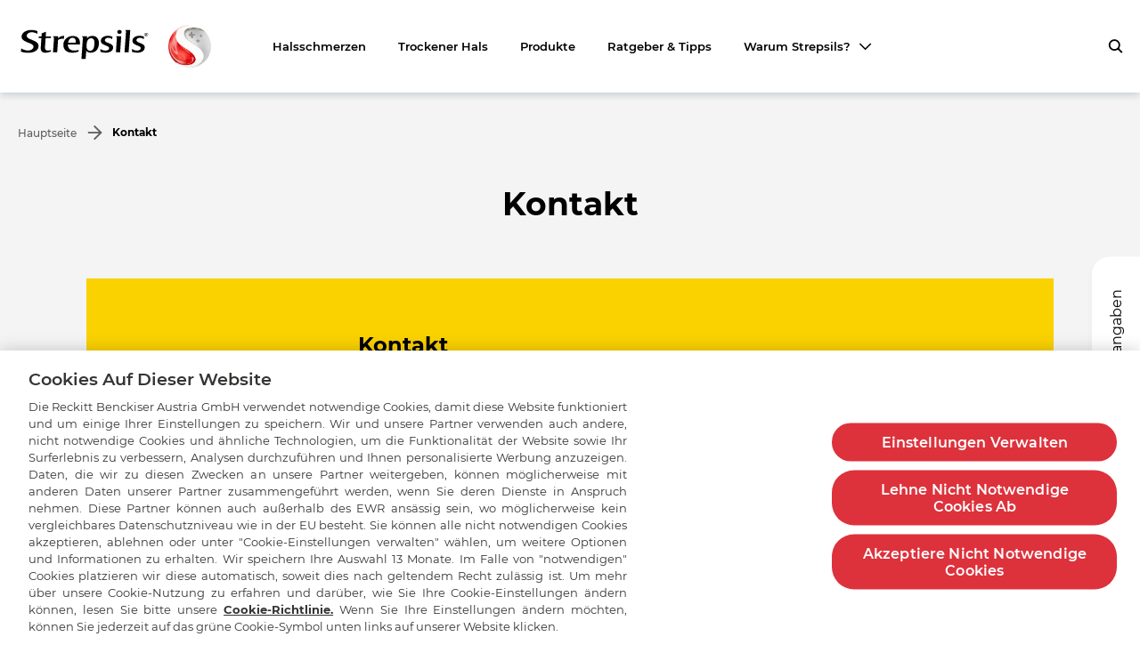

--- FILE ---
content_type: text/html; charset=utf-8
request_url: https://www.strepsils.at/kontakt/
body_size: 61995
content:
<!DOCTYPE html><html lang="de-AT" dir="ltr"><head><meta charSet="utf-8"/><meta http-equiv="x-ua-compatible" content="ie=edge"/><meta name="viewport" content="width=device-width, initial-scale=1, shrink-to-fit=no"/><script type="text/javascript" src="https://cdn.cookielaw.org/consent/6f19c360-5757-4f2f-91c8-5067e0fce5f2/OtAutoBlock.js" async=""></script><script src="https://cdn.cookielaw.org/scripttemplates/otSDKStub.js" async="" data-document-language="true" type="text/javascript" charSet="UTF-8" data-domain-script="6f19c360-5757-4f2f-91c8-5067e0fce5f2"></script><script type="text/javascript">
function OptanonWrapper() { }
</script><style data-href="/component---gatsby-theme-husky-src-templates-contact-us-page-contact-us-page-tsx.058cdc5b2d3806bbe698.css" id="gatsby-global-css">.header-title{color:#000;font-weight:700;font-size:1.5rem;letter-spacing:0;line-height:29px;margin:0 0 34px}h1.header-title{font-size:2.25rem}h3.header-title{font-size:1.25rem}h4.header-title{font-size:1.125rem}h5.header-title{font-size:1rem;line-height:1.1875rem}.breadcrumbs{font-size:.75rem;line-height:.9375rem;font-weight:500;font-family:Montserrat,sans-serif;display:flex;max-width:100%;text-decoration:none;justify-content:flex-start;list-style:none;margin:24px 0}.breadcrumbs.breadcrumbs-long li{display:none}.breadcrumbs.breadcrumbs-long li:nth-last-child(-n+2){display:flex}@media screen and (min-width:1024px){.breadcrumbs.breadcrumbs-long li{display:flex}}@media screen and (min-width:1024px){.breadcrumbs{margin:36px 0}}.breadcrumbs__link{color:#5f5f5f}.breadcrumbs__link .link__icon{font-size:.75rem;margin:0 10px}@media screen and (min-width:1024px){.breadcrumbs__link .link__icon{margin:0 12px;font-size:1rem}}.breadcrumbs li:hover a{opacity:.7}.breadcrumbs li:first-child .link__label{margin-left:0}.breadcrumbs li:last-child .link__label{font-weight:700;color:#000}.breadcrumbs li:last-child:hover>a{opacity:1;cursor:default}.breadcrumbs li a{text-decoration:none;display:flex;align-items:center}.contact-us-page{font-size:1.125rem;line-height:1.375rem}.contact-us-page__top-part{background-color:#f4f4f4;margin-top:-35px;padding-top:35px}body .contact-us-page__image{position:absolute;top:3px;left:0;width:14px;min-width:14px;height:16px;margin-right:5px;margin-top:-2px}body .contact-us-page__image img{width:20px;height:auto!important;display:block}.contact-us-page__block{position:relative;padding:22px 0 35px}.contact-us-page__block:after{content:"";background-color:#f4f4f4;top:0;left:-20px;right:-20px;bottom:-90px;position:absolute;z-index:-1}@media screen and (min-width:1024px){.contact-us-page__block:after:after{bottom:0;top:-90px}}.contact-us-page__title{font-size:2.25rem;line-height:2.75rem;text-align:center}.contact-us-page__sub-text{margin-bottom:47px}@media screen and (min-width:1024px){.contact-us-page__sub-text{padding:0 70px;text-align:center}}.contact-us-page__sub-text a{text-decoration:none;font-weight:700;color:#000}.contact-us-page__sub-text strong{font-weight:700}.contact-us-page__info{background:#fad200;padding:50px 18px;margin:0 auto 80px;max-width:1086px}@media screen and (min-width:1024px){.contact-us-page__info{display:flex;padding:60px;justify-content:center}}.contact-us-page__info-box{max-width:300px;margin:0 auto}@media screen and (min-width:1024px){.contact-us-page__info-box{max-width:none;min-width:480px;margin:0;padding:0 20px}}@media screen and (min-width:1200px){.contact-us-page__info-box{min-width:517px}}.contact-us-page__info-list-item{position:relative;padding-left:25px;margin:0 0 20px;display:flex;flex-flow:row wrap}.contact-us-page__info-title{font-size:1.625rem;line-height:2.125rem;margin-bottom:23px;text-align:center}@media screen and (min-width:1024px){.contact-us-page__info-title{font-size:2.25rem;line-height:2.75rem;text-align:left}}.contact-us-page__info-list-title{margin-right:10px}.contact-us-page__info a{font-weight:700;color:#000;word-break:break-word}@media screen and (min-width:1024px){.contact-us-page__info a{word-break:normal}}.contact-us-page__form{padding-top:64px;padding-bottom:64px}</style><style data-href="/commons.3f25c5a7f3185818d24a.css" id="gatsby-global-css">.container{width:calc(100% - 40px);margin:0 20px;position:relative}@media screen and (min-width:1440px){.container{max-width:1420px;margin:0 auto}}.container--fluid{max-width:100%}@media screen and (min-width:1440px){.container--fluid{max-width:1420px;margin:0 auto}}.container--full-width{width:100%;max-width:100%}.icon.icon-button{font-size:.9375rem}.icon.icon-button.left{margin:0 10px 0 0}.icon.icon-button.right{margin:0 0 0 10px}.icon.back-to-top{font-size:2.1875rem;color:#fff}@media screen and (min-width:768px){.icon.back-to-top{font-size:2.1875rem}}.button{font-size:.6875rem;line-height:.8125rem;text-decoration:none;font-weight:700;border:1px solid #dd323c;border-radius:24px;text-transform:uppercase;align-items:center;color:#fff;display:inline-flex;transition:all .3s ease-in-out;background-color:#dd323c;padding:16px 36px}.button.text-align-center{justify-content:center}.button.button--secondary{border:1px solid #6d6d6d;background-color:#6d6d6d;color:#fff}.button.button--secondary:hover{background-color:#fff;border:1px solid #dd323c;color:#dd323c}.button.button--inverse{border-color:#dd323c;color:#dd323c;background-color:#fff}.button.button--inverse:hover{background-color:#dd323c;color:#fff}.button:hover{cursor:pointer;background-color:#fff;color:#dd323c}.button:focus{outline-offset:5px}.gatsby-image-wrapper,.gatsby-svg-image,.gatsby-svg-image svg{width:100%;height:100%}.connect{flex-grow:1}.connect .connect-title{font-size:1rem;line-height:1.1875rem;margin:0 0 18px;max-width:170px}.connect .social-list{display:flex}.connect .social-list .social-item{margin:0 12px 0 0}.connect .social-list .social-item__link{display:block;background:none;padding:0;border:none;width:24px;height:24px}.connect .social-list .social-item__link svg{fill:hsla(0,0%,100%,.75);transition:fill .5s ease-out}.connect .social-list .social-item__link:hover svg{fill:#dd323c}.connect .social-list .social-item__link:focus{box-shadow:0 0 5px transparent}.contact-information{font-size:1.25rem;line-height:1.5rem;width:280px;color:#fff;margin-bottom:43px;padding-right:5px}@media screen and (min-width:768px){.contact-information{font-size:.75rem;line-height:.875rem;min-width:226px;width:17.5%;margin-bottom:0}}.contact-information .contact-title{font-size:.875rem;line-height:1.125rem;margin:0 0 22px}@media screen and (min-width:768px){.contact-information .contact-title{font-size:1rem;line-height:1.1875rem;margin:0 0 24px}}.contact-information .footer-contact{color:hsla(0,0%,100%,.5);margin-bottom:10px}.contact-information .footer-contact__text{display:block;padding-right:5px}@media screen and (min-width:768px){.contact-information .footer-contact__text{display:inline}}.contact-information .footer-contact__link{color:hsla(0,0%,100%,.5);text-decoration:none}.contact-information .address{line-height:1.5rem;color:hsla(0,0%,100%,.5)}.contact-information .address a{color:hsla(0,0%,100%,.5);text-decoration:none}@media screen and (min-width:768px){.contact-information .address{line-height:1.125rem}}.navigation-list-items{font-size:.875rem;line-height:1.125rem;list-style:none;display:block;padding:0}@media screen and (min-width:768px){.navigation-list-items{font-size:.75rem;line-height:.9375rem}}@media screen and (min-width:1024px){.navigation-list-items{padding:0 100px;display:flex;align-items:flex-end;flex-wrap:wrap}}.navigation-list-title{font-size:.875rem;line-height:1.125rem;margin:0 0 24px;padding:0}@media screen and (min-width:768px){.navigation-list-title{font-size:1rem;line-height:1.1875rem;margin:0 0 24px;padding:0 12px}}@media screen and (min-width:1024px){.navigation-list-title{padding:0 112px}}.navigation-list .list-item{margin:0 0 22px;padding:0}@media screen and (min-width:768px){.navigation-list .list-item{padding:0 12px 10px;margin:0}}.navigation-list .list-item a{text-decoration:none;color:#fff}.navigation-list .list-item a:hover{color:#dd323c}.additional-info{font-size:.75rem;line-height:1.125rem;padding:0}@media screen and (min-width:768px){.additional-info{padding:14px 12px 0}}@media screen and (min-width:1024px){.additional-info{padding:14px 112px 0}}.top-footer{color:#fff;padding:13px 0 10px;display:flex;max-width:1420px;margin:0 auto 16px;flex-wrap:wrap}@media screen and (min-width:1024px){.top-footer{flex-wrap:nowrap;justify-content:space-between}}@media screen and (min-width:768px){.top-footer{margin:0 auto 24px;padding-bottom:0}}.top-footer>:last-child{flex-grow:1;padding-top:40px;width:100%}@media screen and (min-width:768px){.top-footer>:last-child{flex-grow:0;width:70.7%;padding-left:10px;padding-top:47px}}@media screen and (min-width:1024px){.top-footer>:last-child.top-footer__additional{padding-top:0}}@media screen and (min-width:768px){.top-footer__additional{padding-top:0}}.top-footer__additional-copy{font-size:.875rem;line-height:1.125rem;margin-bottom:15px}@media screen and (min-width:768px){.top-footer__additional-copy{font-size:1rem;line-height:1.25rem;padding:0 12px}}@media screen and (min-width:1024px){.top-footer__additional-copy{padding:0 112px}}.bottom-footer{font-size:.625rem;line-height:.875rem;margin:0 auto;color:hsla(0,0%,100%,.5);padding-top:24px;border-top:1px solid hsla(0,0%,100%,.15)}.button-back-to-top{position:absolute;width:60px;height:60px;right:8px;top:-55px;background:#dd323c;border-radius:50%;border:none;cursor:pointer}.button-back-to-top:hover{background-color:#e80000}@media screen and (min-width:768px){.button-back-to-top{right:36px;top:-68px;width:84px;height:84px}}.footer-references{font-size:.875rem;line-height:1.125rem;color:#fff}@media screen and (min-width:768px){.footer-references{display:flex}}.footer-references__title{font-size:.875rem;line-height:1.125rem;margin:0 0 36px}@media screen and (min-width:768px){.footer-references__title{margin:0 20px 36px 0;width:140px}}.footer-references__list{list-style:none;opacity:.7;margin-bottom:8px;overflow:hidden}.footer-references__list li{margin-bottom:20px}.promo-icons-list{display:flex;flex-direction:column;max-width:270px;margin:auto}@media screen and (min-width:1024px){.promo-icons-list{flex-direction:row;max-width:100%;margin:0}}.promo-icons-list .promo-icon-item{display:flex;flex:1 1;margin-bottom:70px}.promo-icons-list .promo-icon-item:last-child{margin-bottom:0}@media screen and (min-width:1024px){.promo-icons-list .promo-icon-item{margin-bottom:10px}}.promo-icons-list .promo-icon-wrapper{display:flex;margin-right:14px}.promo-icons-list .promo-info{display:flex;width:auto}.promo-icons-list .promo-text{font-size:.875rem;line-height:1.5rem;display:flex;flex-direction:column;color:#000;font-weight:500;letter-spacing:0}.promo-icons-list .promo-icon{width:70px;height:70px;display:flex;justify-content:center;align-items:center}.footer{z-index:99;width:100%;background-color:#000;padding:24px 0;margin-top:auto}.footer-main-content,.footer-secondary-content{padding:0 36px}.footer .footer-secondary-container{position:relative;margin:0;width:100%}@media screen and (min-width:768px){.footer .footer-secondary-container{width:auto;margin:0 auto}}.footer .footer-container{position:relative;margin:0;width:100%;padding-top:60px}@media screen and (min-width:768px){.footer .footer-container{width:auto;margin:0 auto;padding-top:28px}}.footer__bottom-text{font-size:.875rem;line-height:1.125rem;color:#fff;opacity:.7}.language-selector{position:relative;z-index:111}.language-selector:focus{outline:none}@media screen and (min-width:1024px){.language-selector:focus{outline:1px solid #000;outline-offset:10px}}.language-selector__button{font-size:.8125rem;padding:6px 10px;border:1px solid rgba(0,0,0,.25);border-radius:14px;font-weight:600;background-color:transparent;display:flex;align-items:center}.language-selector__button:hover{cursor:pointer}.language-selector__icon{transform:rotate(-90deg);margin-left:10px;transition:.3s}.language-selector__icon--open{transform:rotate(90deg)}.language-selector .language__categories{display:none;position:absolute;border-radius:10px;width:150px}@media screen and (min-width:1024px){.language-selector .language__categories{left:-45px}}.language-selector .language__categories--open{display:flex;flex-direction:column;background-color:#fff;box-shadow:0 -3px 8px 0 rgba(34,60,80,.2);top:40px}.language-selector .language__categories--open:after{content:"";position:absolute;left:20px;top:-20px;border:10px solid transparent;border-bottom-color:#fff}@media screen and (min-width:1024px){.language-selector .language__categories--open:after{left:50%;transform:translateX(-50%)}}.language-selector .language__categories--open:before{content:"";position:absolute;bottom:100%;left:0;right:0;height:20px}.language-selector .language__category{font-size:.8125rem;text-decoration:none;color:#000;font-weight:600;padding:17px 24px;line-height:16px;position:relative}.language-selector .language__category:not(:last-child):after{content:"";position:absolute;bottom:0;left:24px;right:24px;height:1px;background-color:rgba(0,0,0,.15)}.language-selector .language__category:hover:before{content:"";height:calc(100% - 8px);width:2px;background-color:#dd323c;border:1px solid #dd323c;border-top-right-radius:10px;border-bottom-right-radius:10px;position:absolute;left:0;top:4px}.language-selector__empty-block{width:25%}.sub-menu-nav-item{width:100%;height:100%}.sub-menu-nav-item__label{display:flex;justify-content:space-between}.sub-menu-nav-item__input{position:absolute;top:0;left:0;opacity:0}.sub-menu-nav-item__link{font-size:.875rem;display:none;height:0;line-height:18px;padding:14px 30px;text-decoration:none;color:#000}.sub-menu-nav-item__link--active{position:relative}.sub-menu-nav-item__link--active:before{content:"";height:44%;width:2px;background-color:#dd323c;border:1px solid #dd323c;border-top-right-radius:10px;border-bottom-right-radius:10px;position:absolute;left:10px;top:10px}.sub-menu-nav-item__icon{font-size:.75rem;transform:rotate(-90deg);transition:.3s}.sub-menu-nav-item .sub-menu-nav-item__input:checked~.sub-menu-nav-item__link{display:block;height:-webkit-fit-content;height:-moz-fit-content;height:fit-content}.sub-menu-nav-item .sub-menu-nav-item__input:checked~.sub-menu-nav-item__label{padding-bottom:14px}.sub-menu-nav-item .sub-menu-nav-item__input:checked~.sub-menu-nav-item__label>.sub-menu-nav-item__icon{transform:rotate(90deg)}.mobile-navigation__menu{height:0;transition:all .3s ease-in-out;box-shadow:inset 0 3px 8px 0 rgba(34,60,80,.2)}.mobile-navigation__menu--open{flex-direction:column;height:calc(100vh - 63px);padding-bottom:40px;background-color:#fff;overflow:scroll}.mobile-navigation__nav-item{line-height:1.1875rem;position:relative;display:none;font-weight:500;padding:20px 0;margin:0 20px;border-bottom:1px solid rgba(0,0,0,.15);text-decoration:none;color:#000}.mobile-navigation__nav-item:last-child{border:none}.mobile-navigation__nav-item--open{display:flex}.mobile-navigation__nav-item--active:before{content:"";height:100%;width:2px;background-color:#dd323c;border:1px solid #dd323c;border-top-right-radius:10px;border-bottom-right-radius:10px;position:absolute;left:-20px;top:0}.mobile-navigation__nav-item-image{width:160px}.search-bar{z-index:110;position:absolute;top:0;width:100%;display:none;background-color:#fff;box-shadow:inset 0 3px 8px 0 rgba(34,60,80,.2)}.search-bar--open{display:flex;flex-direction:column}@media screen and (min-width:1024px){.search-bar--open{flex-direction:row}}.search-bar__top-part{width:100%;padding:0 19px 22px;border-bottom:1px solid rgba(0,0,0,.1)}@media screen and (min-width:1024px){.search-bar__top-part{display:flex;padding:36px 0;justify-content:center;align-items:center}}.search-bar__bottom-part{box-shadow:0 3px 8px 0 rgba(34,60,80,.2);display:flex;justify-content:center;align-items:center;padding:15px;background-color:transparent;border:none;outline:none}@media screen and (min-width:1024px){.search-bar__bottom-part{box-shadow:none;padding:15px 36px;border-bottom:1px solid rgba(0,0,0,.1)}.search-bar__bottom-part:focus{outline:1px solid #000}.search-bar__bottom-part:hover{cursor:pointer}.search-bar__bottom-part:hover .bottom-part__text,.search-bar__bottom-part:hover .icon{color:#dd323c}}.search-bar__bottom-part .bottom-part__text{font-size:.75rem;font-weight:700;letter-spacing:2px;line-height:15px;display:flex;align-items:center;justify-content:center;color:rgba(0,0,0,.5)}@media screen and (min-width:1024px){.search-bar__bottom-part .bottom-part__text{font-size:1.125rem;text-transform:uppercase;letter-spacing:3px;margin-bottom:-3px}}.search-bar__bottom-part .bottom-part__icon{font-size:.625rem;margin-right:12px;color:rgba(0,0,0,.5)}@media screen and (min-width:1024px){.search-bar__bottom-part .bottom-part__icon{font-size:1rem}}.search-bar__text{font-size:.875rem;line-height:1.125rem;padding:18px 0;font-weight:500}@media screen and (min-width:1024px){.search-bar__text{font-size:1rem;line-height:1.1875rem}}.search-bar__form{border:1px solid #6d6d6d;border-radius:30px;position:relative;padding:1px;height:-webkit-fit-content;height:-moz-fit-content;height:fit-content}@media screen and (min-width:1024px){.search-bar__form{margin-left:18px}}.search-bar__form .form__input{border:none;border-radius:30px;width:100%;height:45px;padding:18px 80px 18px 20px}@media screen and (min-width:1024px){.search-bar__form .form__input{width:600px;height:48px}}.search-bar__form .form__close-button{position:absolute;background-color:#fff;border:none;right:53px;top:50%;transform:translateY(-50%);cursor:pointer;width:20px;height:20px}.search-bar__form .form__close-button:hover{color:#dd323c}.search-bar__form .form__close-button-icon{font-size:.75rem}.search-bar__form .form__search-button{position:absolute;border:none;background-color:#dd323c;right:5px;top:50%;transform:translateY(-50%);height:36px;width:36px;border-radius:100%}.search-bar__form .form__search-button-icon{color:#fff}.search-bar__form .form__search-button:hover{cursor:pointer}.desktop-nav__li{list-style:none;padding:0 7px;position:relative;min-height:32px}@media screen and (min-width:1200px){.desktop-nav__li{padding:0 18px}}.desktop-nav__li:focus-within .desktop-nav__sub-menu{display:flex;flex-direction:column;justify-content:center;position:absolute;top:64px;left:50%;transform:translateX(-50%);background-color:#fff;box-shadow:0 -3px 8px 0 rgba(34,60,80,.2);width:243px;border-radius:6px;z-index:1}.desktop-nav__link{font-size:.8125rem;line-height:16px;text-decoration:none;font-weight:600;color:#000;position:relative;border:none;background-color:#fff;display:flex;align-items:center;outline-width:1px;outline-offset:5px}@media screen and (min-width:1024px){.desktop-nav__link{height:100%}}.desktop-nav__link--active:before{content:"";z-index:-1;height:2px;width:100%;background-color:#dd323c;border:1px solid #dd323c;border-top-left-radius:10px;border-top-right-radius:10px;position:absolute;left:0;bottom:-44px}@media screen and (min-width:1024px){.desktop-nav__link--active:before{bottom:-36px}}.desktop-nav__link--with-corner:before{width:calc(100% - 25px)}.desktop-nav__link:hover{cursor:pointer}.desktop-nav__link:hover:before{content:"";height:2px;width:100%;background-color:#dd323c;border:1px solid #dd323c;border-top-left-radius:10px;border-top-right-radius:10px;position:absolute;left:0;bottom:-44px}@media screen and (min-width:1024px){.desktop-nav__link:hover:before{bottom:-36px}}.desktop-nav__icon{transform:rotate(-90deg);margin-left:10px;transition:.3s}.desktop-nav__icon--close{transform:rotate(90deg)}.desktop-nav__sub-menu{display:none;z-index:120}.desktop-nav__sub-menu:before{content:"";position:absolute;left:50%;transform:translateX(-50%);top:-20px;border:10px solid transparent;border-bottom-color:#fff}.desktop-nav__sub-menu:after{content:"";position:absolute;bottom:100%;left:0;right:0;height:32px}.desktop-nav__sub-menu--open{display:flex;flex-direction:column;justify-content:center;position:absolute;top:64px;left:50%;transform:translateX(-50%);background-color:#fff;box-shadow:0 -3px 8px 0 rgba(34,60,80,.2);width:243px;border-radius:6px}.desktop-nav .sub-menu__li{list-style:none;position:relative}.desktop-nav .sub-menu__li:not(:last-child):after{position:absolute;bottom:0;left:24px;right:24px;height:1px;background-color:rgba(0,0,0,.15);content:""}.desktop-nav .sub-menu__link{font-size:.8125rem;text-decoration:none;color:#000;font-weight:600;padding:16px 24px;line-height:16px;position:relative;display:flex}.desktop-nav .sub-menu__link--active:before,.desktop-nav .sub-menu__link:hover:before{content:"";height:calc(100% - 8px);width:2px;background-color:#dd323c;border:1px solid #dd323c;border-top-right-radius:10px;border-bottom-right-radius:10px;position:absolute;left:0;top:4px}.desktop-nav__link-image{width:100px}@media screen and (min-width:1440px){.desktop-nav__link-image{width:140px}}.desktop-nav{display:flex;margin:0}@media screen and (min-width:1280px){.desktop-nav{margin:0 48px}}.brand-logo__link{display:flex;width:-webkit-fit-content;width:-moz-fit-content;width:fit-content;align-items:center;justify-content:center}.brand-logo__text svg{width:93px;height:30px}@media screen and (min-width:1024px){.brand-logo__text svg{width:150px;height:60px}}.brand-logo__glyph{height:30px;width:50px}.brand-logo__glyph.single-glyph{width:37px}@media screen and (min-width:1024px){.brand-logo__glyph.single-glyph{width:70px}}@media screen and (min-width:1024px){.brand-logo__glyph{height:60px;width:70px}}.external-link{font-size:.8125rem;font-weight:600;border:0;color:#000;background-color:transparent;padding:0}@media screen and (min-width:768px){.external-link{font-size:1.3125rem}}.external-link__text{text-decoration:underline}.external-link .icon{margin-left:10px;text-decoration:none}.external-link .icon:before{text-decoration:none}.header{z-index:1003;background-color:#fff;box-shadow:0 3px 8px 0 rgba(34,60,80,.2);position:fixed;width:100%}.header__container{display:flex;align-items:center;justify-content:space-between;padding:15px 0}@media screen and (min-width:1024px){.header__container{padding:20px 0}}.header__left-pack,.header__right-pack{display:flex;align-items:center}.header__right-pack{width:25%;justify-content:flex-end}@media screen and (min-width:1024px){.header__right-pack{width:auto}}.header__right-pack .right-pack__search{height:16px;width:16px;margin-right:22px;display:flex;align-items:center;justify-content:center;border:none;background-color:#fff;order:-1}.header__right-pack .right-pack__search:hover{cursor:pointer}@media screen and (min-width:1024px){.header__right-pack .right-pack__search{order:2;margin-right:0;margin-left:25px}}.header__right-pack .right-pack__burger{height:16px;width:16px;display:flex;position:relative;justify-content:center;align-items:center;transition:all .3s ease-in-out;border:none;background-color:#fff}.header__right-pack .right-pack__burger:focus{outline:none}.header__right-pack .right-pack__burger .burger-span{width:100%;height:2px;background-color:#000;transition:all .3s ease-in-out}.header__right-pack .right-pack__burger .burger-span:after,.header__right-pack .right-pack__burger .burger-span:before{content:"";position:absolute;left:0;width:100%;height:2px;background-color:#000;transition:all .3s ease-in-out}.header__right-pack .right-pack__burger .burger-span:before{transform:translateY(-5px)}.header__right-pack .right-pack__burger .burger-span:after{transform:translateY(5px)}.header__right-pack .right-pack__burger .burger--open{background-color:transparent}.header__right-pack .right-pack__burger .burger--open:before{transform:rotate(45deg)}.header__right-pack .right-pack__burger .burger--open:after{transform:rotate(-45deg)}.header .mobile-navigation__bottom-pack{position:relative}.header .temporary-div{width:25%}@media screen and (min-width:1024px){.header .temporary-div{width:auto}}.fixed-header{position:fixed;width:100%}.anefp-card{position:relative;height:150px;display:flex;align-items:center}@media screen and (min-width:768px){.anefp-card{height:200px}}.anefp-card__image-container{width:100px;height:100px}@media screen and (min-width:768px){.anefp-card__image-container{width:150px;height:150px}}.otc-disclaimer{z-index:999;position:fixed;overflow-x:visible;right:0;top:0;max-width:calc(100% - 93px);width:1172px;margin-left:0;background-color:#fff;transition:transform .3s ease-in-out}.otc-disclaimer:not(.open){transform:translateX(100%)}.otc-disclaimer__btn-wrapper{position:absolute;top:50vh;left:-16px;transform:translateX(-50%) rotate(-90deg)}@media screen and (min-width:1024px){.otc-disclaimer__btn-wrapper{left:-27px}}.otc-disclaimer__btn{font-size:.75rem;line-height:.9375rem;padding:4px 10px;color:#000;border:0;cursor:pointer;border-top-right-radius:20px;border-top-left-radius:20px;box-shadow:-5px 0 9px 0 rgba(0,0,0,.04);background-color:#fff;width:127px;height:33px}@media screen and (min-width:1024px){.otc-disclaimer__btn{font-size:1rem;line-height:1.1875rem;width:197px;height:54px}}.otc-disclaimer__btn .icon{font-size:.75rem;display:none;margin-left:11px;margin-bottom:-2px}.open .otc-disclaimer__btn{color:#dd323c}.open .otc-disclaimer__btn .icon{display:inline-block;vertical-align:middle}.otc-disclaimer__info-wrapper{z-index:99;width:100%;border:1px solid #fff;overflow:auto;padding:80px 15px 1px 19px;position:relative;background-color:#fff;max-height:100vh}.otc-disclaimer__info-wrapper::-webkit-scrollbar{width:6px;position:absolute;top:20px;right:0}.otc-disclaimer__info-wrapper::-webkit-scrollbar-track{background:#f4f4f4;border:1px solid #e4e4e4;border-radius:10px}.otc-disclaimer__info-wrapper::-webkit-scrollbar-thumb{border-radius:10px;pointer-events:auto;background:#dd323c}.otc-disclaimer__info-wrapper::-webkit-scrollbar-thumb:hover{background:#3d3d3d}@media screen and (min-width:1024px){.otc-disclaimer__info-wrapper{padding:123px 15px 1px 49px;min-height:100vh}}.otc-disclaimer .cover{display:none;position:fixed;left:0;top:0;height:100%;width:100%;background-color:#d6d6d6;opacity:0;transition:opacity .4s ease-out}.otc-disclaimer .cover.open{display:block;opacity:.8}.otc-disclaimer__title{font-size:.875rem;line-height:1.125rem;text-transform:none;margin-bottom:0}@media screen and (min-width:1024px){.otc-disclaimer__title{font-size:1rem;line-height:1.1875rem}}.otc-disclaimer p{font-size:.875rem;line-height:1.125rem;margin-bottom:38px}@media screen and (min-width:1024px){.otc-disclaimer p{font-size:1rem;line-height:1.1875rem;margin-bottom:36px}}.custom-bottom-info-block{position:relative;background:#fff;padding:40px 0 44px}.custom-bottom-info-block-text{font-size:1rem;line-height:1.5rem;font-weight:700;text-align:center;border:1px solid #000;max-width:85%;margin:0 auto;padding:10px}@media screen and (min-width:1024px){.custom-bottom-info-block-text{max-width:75%}}.custom-bottom-info-block-description{font-size:.875rem;line-height:1.25rem;margin-top:20px}

/*! normalize.css v4.1.1 | MIT License | github.com/necolas/normalize.css */html{font-family:sans-serif;-ms-text-size-adjust:100%;-webkit-text-size-adjust:100%}body{margin:0}article,aside,details,figcaption,figure,footer,header,main,menu,nav,section,summary{display:block}audio,canvas,progress,video{display:inline-block}audio:not([controls]){display:none;height:0}progress{vertical-align:baseline}[hidden],template{display:none}a{background-color:transparent;-webkit-text-decoration-skip:objects}a:active,a:hover{outline-width:0}abbr[title]{border-bottom:none;text-decoration:underline;-webkit-text-decoration:underline dotted;text-decoration:underline dotted}b,strong{font-weight:inherit;font-weight:bolder}dfn{font-style:italic}h1{font-size:2em;margin:.67em 0}mark{background-color:#ff0;color:#000}small{font-size:80%}sub,sup{font-size:75%;line-height:0;position:relative;vertical-align:baseline}sub{bottom:-.25em}sup{top:-.5em}img{border-style:none}svg:not(:root){overflow:hidden}code,kbd,pre,samp{font-family:monospace,monospace;font-size:1em}figure{margin:1em 40px}hr{box-sizing:content-box;height:0;overflow:visible}button,input,select,textarea{font:inherit;margin:0}optgroup{font-weight:700}button,input{overflow:visible}button,select{text-transform:none}[type=reset],[type=submit],button,html [type=button]{-webkit-appearance:button}[type=button]::-moz-focus-inner,[type=reset]::-moz-focus-inner,[type=submit]::-moz-focus-inner,button::-moz-focus-inner{border-style:none;padding:0}[type=button]:-moz-focusring,[type=reset]:-moz-focusring,[type=submit]:-moz-focusring,button:-moz-focusring{outline:1px dotted ButtonText}fieldset{border:1px solid silver;margin:0 2px;padding:.35em .625em .75em}legend{color:inherit;display:table;max-width:100%;padding:0;white-space:normal}textarea{overflow:auto}[type=checkbox],[type=radio]{padding:0}[type=number]::-webkit-inner-spin-button,[type=number]::-webkit-outer-spin-button{height:auto}[type=search]{-webkit-appearance:textfield;outline-offset:-2px}[type=search]::-webkit-search-cancel-button,[type=search]::-webkit-search-decoration{-webkit-appearance:none}::-webkit-input-placeholder{color:inherit;opacity:.54}::-webkit-file-upload-button{-webkit-appearance:button;font:inherit}*{box-sizing:border-box;padding:0;margin:0;font-family:Montserrat,sans-serif}html{font-size:16px}html .icon{font-weight:900}.visually-hidden{position:absolute;width:1px;height:1px;margin:-1px;border:0;padding:0;outline:transparent;white-space:nowrap;-webkit-clip-path:inset(100%);clip-path:inset(100%);clip:rect(0 0 0 0);overflow:hidden}@font-face{font-family:icomoon;src:url([data-uri]) format("woff");font-weight:400;font-style:normal;font-display:block}[class*=" icon-"],[class^=icon-]{font-family:icomoon,serif!important;speak:never;font-style:normal;font-weight:400;font-variant:normal;text-transform:none;line-height:1;-webkit-font-smoothing:antialiased;-moz-osx-font-smoothing:grayscale}.icon-arrow-top-right:before{content:"\E910"}.icon-add:before{content:"\E900"}.icon-alert:before{content:"\E902"}.icon-hamburger:before{content:"\E906"}.icon-FB-Icon:before{content:"\E907";color:#fff}.icon-filter:before{content:"\E908"}.icon-geolocation:before{content:"\E909"}.icon-map-marker:before{content:"\E90A"}.icon-play:before{content:"\E90B"}.icon-product_finder:before{content:"\E90D"}.icon-store:before{content:"\E90F"}.icon-Youtube-Icon:before{content:"\E912";color:#fff}.icon-arrow-long:before{content:"\E901"}.icon-arrow3-up:before{content:"\E903"}.icon-cross:before{content:"\E904"}.icon-plus:before{content:"\E905"}.icon-search:before{content:"\E90C"}.icon-arrow:before{content:"\E90E"}.icon-spinner:before{content:"\E926"}.article-section .text-block{text-align:justify}.layout{display:flex;flex-direction:column;min-height:100vh;overflow:hidden}.layout .main{margin-top:65px}@media screen and (min-width:1024px){.layout .main{margin-top:105px}}.layout .sr-only{z-index:1004;height:1px;width:1px;overflow:hidden;position:absolute;top:20px;left:50%;transform:translateX(-50%);text-decoration:none;opacity:0;pointer-events:none}@media screen and (min-width:1024px){.layout .sr-only{color:#000;font-family:Montserrat,sans-serif;font-weight:500;background-color:#fff}.layout .sr-only:focus{outline:1px solid #000;outline-offset:5px;display:block;padding:10px 30px;border-radius:28px;height:-webkit-fit-content;height:-moz-fit-content;height:fit-content;width:-webkit-fit-content;width:-moz-fit-content;width:fit-content;opacity:1;pointer-events:auto}}</style><style data-href="/styles.f6d57c387203f5385d27.css" id="gatsby-global-css">@font-face{font-family:Montserrat;font-style:normal;font-display:swap;font-weight:100;src:url(/static/montserrat-cyrillic-ext-100-normal-879ddf0c28ecbfa5fc77243aab90d3c0.woff2) format("woff2"),url(/static/montserrat-all-100-normal-b0e454a6c20681e7463a0512d0709f5b.woff) format("woff");unicode-range:U+0460-052f,U+1c80-1c88,U+20b4,U+2de0-2dff,U+a640-a69f,U+fe2e-fe2f}@font-face{font-family:Montserrat;font-style:normal;font-display:swap;font-weight:100;src:url(/static/montserrat-cyrillic-100-normal-f31feea0789fb749870c32cbccbdc110.woff2) format("woff2"),url(/static/montserrat-all-100-normal-b0e454a6c20681e7463a0512d0709f5b.woff) format("woff");unicode-range:U+0400-045f,U+0490-0491,U+04b0-04b1,U+2116}@font-face{font-family:Montserrat;font-style:normal;font-display:swap;font-weight:100;src:url([data-uri]) format("woff2"),url(/static/montserrat-all-100-normal-b0e454a6c20681e7463a0512d0709f5b.woff) format("woff");unicode-range:U+0102-0103,U+0110-0111,U+0128-0129,U+0168-0169,U+01a0-01a1,U+01af-01b0,U+1ea0-1ef9,U+20ab}@font-face{font-family:Montserrat;font-style:normal;font-display:swap;font-weight:100;src:url(/static/montserrat-latin-ext-100-normal-5d0b83a41913da5a5db5b769d2c5c77f.woff2) format("woff2"),url(/static/montserrat-all-100-normal-b0e454a6c20681e7463a0512d0709f5b.woff) format("woff");unicode-range:U+0100-024f,U+0259,U+1e??,U+2020,U+20a0-20ab,U+20ad-20cf,U+2113,U+2c60-2c7f,U+a720-a7ff}@font-face{font-family:Montserrat;font-style:normal;font-display:swap;font-weight:100;src:url(/static/montserrat-latin-100-normal-bb97438512b15c2445682d214bc4a57e.woff2) format("woff2"),url(/static/montserrat-all-100-normal-b0e454a6c20681e7463a0512d0709f5b.woff) format("woff");unicode-range:U+00??,U+0131,U+0152-0153,U+02bb-02bc,U+02c6,U+02da,U+02dc,U+2000-206f,U+2074,U+20ac,U+2122,U+2191,U+2193,U+2212,U+2215,U+feff,U+fffd}@font-face{font-family:Montserrat;font-style:normal;font-display:swap;font-weight:200;src:url(/static/montserrat-cyrillic-ext-200-normal-d60f2201c4cb0ee7324eea1dd989387f.woff2) format("woff2"),url(/static/montserrat-all-200-normal-8f76768b4c81ef96c50b07a4c0c0a2b7.woff) format("woff");unicode-range:U+0460-052f,U+1c80-1c88,U+20b4,U+2de0-2dff,U+a640-a69f,U+fe2e-fe2f}@font-face{font-family:Montserrat;font-style:normal;font-display:swap;font-weight:200;src:url(/static/montserrat-cyrillic-200-normal-c372a4abde4f60a7d97f08556ef315ef.woff2) format("woff2"),url(/static/montserrat-all-200-normal-8f76768b4c81ef96c50b07a4c0c0a2b7.woff) format("woff");unicode-range:U+0400-045f,U+0490-0491,U+04b0-04b1,U+2116}@font-face{font-family:Montserrat;font-style:normal;font-display:swap;font-weight:200;src:url([data-uri]) format("woff2"),url(/static/montserrat-all-200-normal-8f76768b4c81ef96c50b07a4c0c0a2b7.woff) format("woff");unicode-range:U+0102-0103,U+0110-0111,U+0128-0129,U+0168-0169,U+01a0-01a1,U+01af-01b0,U+1ea0-1ef9,U+20ab}@font-face{font-family:Montserrat;font-style:normal;font-display:swap;font-weight:200;src:url(/static/montserrat-latin-ext-200-normal-865f487daad5495ede4068b7833fe1ae.woff2) format("woff2"),url(/static/montserrat-all-200-normal-8f76768b4c81ef96c50b07a4c0c0a2b7.woff) format("woff");unicode-range:U+0100-024f,U+0259,U+1e??,U+2020,U+20a0-20ab,U+20ad-20cf,U+2113,U+2c60-2c7f,U+a720-a7ff}@font-face{font-family:Montserrat;font-style:normal;font-display:swap;font-weight:200;src:url(/static/montserrat-latin-200-normal-9cb9457618b3797ba15632850f7eaed4.woff2) format("woff2"),url(/static/montserrat-all-200-normal-8f76768b4c81ef96c50b07a4c0c0a2b7.woff) format("woff");unicode-range:U+00??,U+0131,U+0152-0153,U+02bb-02bc,U+02c6,U+02da,U+02dc,U+2000-206f,U+2074,U+20ac,U+2122,U+2191,U+2193,U+2212,U+2215,U+feff,U+fffd}@font-face{font-family:Montserrat;font-style:normal;font-display:swap;font-weight:300;src:url(/static/montserrat-cyrillic-ext-300-normal-94faccf06cc960f1898de0437c7967b7.woff2) format("woff2"),url(/static/montserrat-all-300-normal-7e09e547298d02b35fe04c76528b0a05.woff) format("woff");unicode-range:U+0460-052f,U+1c80-1c88,U+20b4,U+2de0-2dff,U+a640-a69f,U+fe2e-fe2f}@font-face{font-family:Montserrat;font-style:normal;font-display:swap;font-weight:300;src:url(/static/montserrat-cyrillic-300-normal-6ef75aa3d31900d5526ef77fe56fab11.woff2) format("woff2"),url(/static/montserrat-all-300-normal-7e09e547298d02b35fe04c76528b0a05.woff) format("woff");unicode-range:U+0400-045f,U+0490-0491,U+04b0-04b1,U+2116}@font-face{font-family:Montserrat;font-style:normal;font-display:swap;font-weight:300;src:url([data-uri]) format("woff2"),url(/static/montserrat-all-300-normal-7e09e547298d02b35fe04c76528b0a05.woff) format("woff");unicode-range:U+0102-0103,U+0110-0111,U+0128-0129,U+0168-0169,U+01a0-01a1,U+01af-01b0,U+1ea0-1ef9,U+20ab}@font-face{font-family:Montserrat;font-style:normal;font-display:swap;font-weight:300;src:url(/static/montserrat-latin-ext-300-normal-a3aba9a75f8afdd857d9e06113415e44.woff2) format("woff2"),url(/static/montserrat-all-300-normal-7e09e547298d02b35fe04c76528b0a05.woff) format("woff");unicode-range:U+0100-024f,U+0259,U+1e??,U+2020,U+20a0-20ab,U+20ad-20cf,U+2113,U+2c60-2c7f,U+a720-a7ff}@font-face{font-family:Montserrat;font-style:normal;font-display:swap;font-weight:300;src:url(/static/montserrat-latin-300-normal-a05e600b58eb86bda960a8c0fd09c11c.woff2) format("woff2"),url(/static/montserrat-all-300-normal-7e09e547298d02b35fe04c76528b0a05.woff) format("woff");unicode-range:U+00??,U+0131,U+0152-0153,U+02bb-02bc,U+02c6,U+02da,U+02dc,U+2000-206f,U+2074,U+20ac,U+2122,U+2191,U+2193,U+2212,U+2215,U+feff,U+fffd}@font-face{font-family:Montserrat;font-style:normal;font-display:swap;font-weight:400;src:url(/static/montserrat-cyrillic-ext-400-normal-225293d9cb4ab66bd8a76938051945f2.woff2) format("woff2"),url(/static/montserrat-all-400-normal-f559455a2bb877b795730a2d1167f125.woff) format("woff");unicode-range:U+0460-052f,U+1c80-1c88,U+20b4,U+2de0-2dff,U+a640-a69f,U+fe2e-fe2f}@font-face{font-family:Montserrat;font-style:normal;font-display:swap;font-weight:400;src:url(/static/montserrat-cyrillic-400-normal-298b48e6dfdf7ec4ef8907ff8a7182b1.woff2) format("woff2"),url(/static/montserrat-all-400-normal-f559455a2bb877b795730a2d1167f125.woff) format("woff");unicode-range:U+0400-045f,U+0490-0491,U+04b0-04b1,U+2116}@font-face{font-family:Montserrat;font-style:normal;font-display:swap;font-weight:400;src:url([data-uri]) format("woff2"),url(/static/montserrat-all-400-normal-f559455a2bb877b795730a2d1167f125.woff) format("woff");unicode-range:U+0102-0103,U+0110-0111,U+0128-0129,U+0168-0169,U+01a0-01a1,U+01af-01b0,U+1ea0-1ef9,U+20ab}@font-face{font-family:Montserrat;font-style:normal;font-display:swap;font-weight:400;src:url(/static/montserrat-latin-ext-400-normal-0eda11d2dde5c2256cdc991dc5d70c0c.woff2) format("woff2"),url(/static/montserrat-all-400-normal-f559455a2bb877b795730a2d1167f125.woff) format("woff");unicode-range:U+0100-024f,U+0259,U+1e??,U+2020,U+20a0-20ab,U+20ad-20cf,U+2113,U+2c60-2c7f,U+a720-a7ff}@font-face{font-family:Montserrat;font-style:normal;font-display:swap;font-weight:400;src:url(/static/montserrat-latin-400-normal-8037e9fc6d8fca40a9eb783c7510b12e.woff2) format("woff2"),url(/static/montserrat-all-400-normal-f559455a2bb877b795730a2d1167f125.woff) format("woff");unicode-range:U+00??,U+0131,U+0152-0153,U+02bb-02bc,U+02c6,U+02da,U+02dc,U+2000-206f,U+2074,U+20ac,U+2122,U+2191,U+2193,U+2212,U+2215,U+feff,U+fffd}@font-face{font-family:Montserrat;font-style:normal;font-display:swap;font-weight:500;src:url(/static/montserrat-cyrillic-ext-500-normal-e25483f226f70f14e0cb0246bfd0e578.woff2) format("woff2"),url(/static/montserrat-all-500-normal-ded2ad3eb1d2820c908b9429772c16e8.woff) format("woff");unicode-range:U+0460-052f,U+1c80-1c88,U+20b4,U+2de0-2dff,U+a640-a69f,U+fe2e-fe2f}@font-face{font-family:Montserrat;font-style:normal;font-display:swap;font-weight:500;src:url(/static/montserrat-cyrillic-500-normal-a4aa91fad2108f37ed4721c2221efc24.woff2) format("woff2"),url(/static/montserrat-all-500-normal-ded2ad3eb1d2820c908b9429772c16e8.woff) format("woff");unicode-range:U+0400-045f,U+0490-0491,U+04b0-04b1,U+2116}@font-face{font-family:Montserrat;font-style:normal;font-display:swap;font-weight:500;src:url([data-uri]) format("woff2"),url(/static/montserrat-all-500-normal-ded2ad3eb1d2820c908b9429772c16e8.woff) format("woff");unicode-range:U+0102-0103,U+0110-0111,U+0128-0129,U+0168-0169,U+01a0-01a1,U+01af-01b0,U+1ea0-1ef9,U+20ab}@font-face{font-family:Montserrat;font-style:normal;font-display:swap;font-weight:500;src:url(/static/montserrat-latin-ext-500-normal-6e2e5cdc087a98df0985d87df228aa76.woff2) format("woff2"),url(/static/montserrat-all-500-normal-ded2ad3eb1d2820c908b9429772c16e8.woff) format("woff");unicode-range:U+0100-024f,U+0259,U+1e??,U+2020,U+20a0-20ab,U+20ad-20cf,U+2113,U+2c60-2c7f,U+a720-a7ff}@font-face{font-family:Montserrat;font-style:normal;font-display:swap;font-weight:500;src:url(/static/montserrat-latin-500-normal-a97e6797414fd94c6649c3d25adc0ffb.woff2) format("woff2"),url(/static/montserrat-all-500-normal-ded2ad3eb1d2820c908b9429772c16e8.woff) format("woff");unicode-range:U+00??,U+0131,U+0152-0153,U+02bb-02bc,U+02c6,U+02da,U+02dc,U+2000-206f,U+2074,U+20ac,U+2122,U+2191,U+2193,U+2212,U+2215,U+feff,U+fffd}@font-face{font-family:Montserrat;font-style:normal;font-display:swap;font-weight:600;src:url(/static/montserrat-cyrillic-ext-600-normal-e4eb9ad5e137a1c3997e84b27de40961.woff2) format("woff2"),url(/static/montserrat-all-600-normal-f5b5ac943a80d7e7aff13b8a651c15df.woff) format("woff");unicode-range:U+0460-052f,U+1c80-1c88,U+20b4,U+2de0-2dff,U+a640-a69f,U+fe2e-fe2f}@font-face{font-family:Montserrat;font-style:normal;font-display:swap;font-weight:600;src:url(/static/montserrat-cyrillic-600-normal-67b4a56c5d3c35db36c3c7482886f7f2.woff2) format("woff2"),url(/static/montserrat-all-600-normal-f5b5ac943a80d7e7aff13b8a651c15df.woff) format("woff");unicode-range:U+0400-045f,U+0490-0491,U+04b0-04b1,U+2116}@font-face{font-family:Montserrat;font-style:normal;font-display:swap;font-weight:600;src:url([data-uri]) format("woff2"),url(/static/montserrat-all-600-normal-f5b5ac943a80d7e7aff13b8a651c15df.woff) format("woff");unicode-range:U+0102-0103,U+0110-0111,U+0128-0129,U+0168-0169,U+01a0-01a1,U+01af-01b0,U+1ea0-1ef9,U+20ab}@font-face{font-family:Montserrat;font-style:normal;font-display:swap;font-weight:600;src:url(/static/montserrat-latin-ext-600-normal-3a13c913b9dc2f47fa02544d6dd1fa37.woff2) format("woff2"),url(/static/montserrat-all-600-normal-f5b5ac943a80d7e7aff13b8a651c15df.woff) format("woff");unicode-range:U+0100-024f,U+0259,U+1e??,U+2020,U+20a0-20ab,U+20ad-20cf,U+2113,U+2c60-2c7f,U+a720-a7ff}@font-face{font-family:Montserrat;font-style:normal;font-display:swap;font-weight:600;src:url(/static/montserrat-latin-600-normal-622c5cf19e65e2214f8700fb1f304618.woff2) format("woff2"),url(/static/montserrat-all-600-normal-f5b5ac943a80d7e7aff13b8a651c15df.woff) format("woff");unicode-range:U+00??,U+0131,U+0152-0153,U+02bb-02bc,U+02c6,U+02da,U+02dc,U+2000-206f,U+2074,U+20ac,U+2122,U+2191,U+2193,U+2212,U+2215,U+feff,U+fffd}@font-face{font-family:Montserrat;font-style:normal;font-display:swap;font-weight:700;src:url(/static/montserrat-cyrillic-ext-700-normal-744dc922c02f9dc586f6db5bbfc64f1a.woff2) format("woff2"),url(/static/montserrat-all-700-normal-3f39d0942bc86b5d8cced884e1b00000.woff) format("woff");unicode-range:U+0460-052f,U+1c80-1c88,U+20b4,U+2de0-2dff,U+a640-a69f,U+fe2e-fe2f}@font-face{font-family:Montserrat;font-style:normal;font-display:swap;font-weight:700;src:url(/static/montserrat-cyrillic-700-normal-cc01ffb3460a9040eb8e57b114e954cb.woff2) format("woff2"),url(/static/montserrat-all-700-normal-3f39d0942bc86b5d8cced884e1b00000.woff) format("woff");unicode-range:U+0400-045f,U+0490-0491,U+04b0-04b1,U+2116}@font-face{font-family:Montserrat;font-style:normal;font-display:swap;font-weight:700;src:url([data-uri]) format("woff2"),url(/static/montserrat-all-700-normal-3f39d0942bc86b5d8cced884e1b00000.woff) format("woff");unicode-range:U+0102-0103,U+0110-0111,U+0128-0129,U+0168-0169,U+01a0-01a1,U+01af-01b0,U+1ea0-1ef9,U+20ab}@font-face{font-family:Montserrat;font-style:normal;font-display:swap;font-weight:700;src:url(/static/montserrat-latin-ext-700-normal-6bebdfbbac2dd4490373fa09dc74eaa0.woff2) format("woff2"),url(/static/montserrat-all-700-normal-3f39d0942bc86b5d8cced884e1b00000.woff) format("woff");unicode-range:U+0100-024f,U+0259,U+1e??,U+2020,U+20a0-20ab,U+20ad-20cf,U+2113,U+2c60-2c7f,U+a720-a7ff}@font-face{font-family:Montserrat;font-style:normal;font-display:swap;font-weight:700;src:url(/static/montserrat-latin-700-normal-7bad4a6005ffca3966b2a099250e0638.woff2) format("woff2"),url(/static/montserrat-all-700-normal-3f39d0942bc86b5d8cced884e1b00000.woff) format("woff");unicode-range:U+00??,U+0131,U+0152-0153,U+02bb-02bc,U+02c6,U+02da,U+02dc,U+2000-206f,U+2074,U+20ac,U+2122,U+2191,U+2193,U+2212,U+2215,U+feff,U+fffd}</style><meta name="generator" content="Gatsby 2.32.13"/><title data-react-helmet="true">Kontakt</title><meta data-react-helmet="true" name="robots" content="index, follow"/><meta data-react-helmet="true" name="description" content="Haben Sie Fragen oder Feedback zu Strepsils? Dann nehmen Sie Kontakt mit dem Kundenservice des Unternehmens Reckitt auf. Wir helfen gerne weiter!"/><meta data-react-helmet="true" property="og:title" content="Kontakt"/><meta data-react-helmet="true" property="og:type" content="website"/><meta data-react-helmet="true" name="twitter:card" content="summary"/><meta data-react-helmet="true" name="twitter:creator" content="Dobendan"/><link rel="canonical" href="https://www.strepsils.at/kontakt/" data-baseprotocol="https:" data-basehost="www.strepsils.at"/><link crossorigin="" href="https://www.google-analytics.com" rel="preconnect"/><link crossorigin="" href="https://www.googletagmanager.com" rel="preconnect"/><link crossorigin="" href="https://www.gstatic.com" rel="preconnect"/><link crossorigin="" href="https://ssl.gstatic.com" rel="preconnect"/><link crossorigin="" href="https://change_me-dsn.algolia.net" rel="preconnect"/><link rel="icon" href="/favicon-32x32.png?v=716092c4822b7a5814c389bc7a49664a" type="image/png"/><link rel="manifest" href="/manifest.webmanifest" crossorigin="anonymous"/><meta name="theme-color" content="#fff"/><link rel="apple-touch-icon" sizes="48x48" href="/icons/icon-48x48.png?v=716092c4822b7a5814c389bc7a49664a"/><link rel="apple-touch-icon" sizes="72x72" href="/icons/icon-72x72.png?v=716092c4822b7a5814c389bc7a49664a"/><link rel="apple-touch-icon" sizes="96x96" href="/icons/icon-96x96.png?v=716092c4822b7a5814c389bc7a49664a"/><link rel="apple-touch-icon" sizes="144x144" href="/icons/icon-144x144.png?v=716092c4822b7a5814c389bc7a49664a"/><link rel="apple-touch-icon" sizes="192x192" href="/icons/icon-192x192.png?v=716092c4822b7a5814c389bc7a49664a"/><link rel="apple-touch-icon" sizes="256x256" href="/icons/icon-256x256.png?v=716092c4822b7a5814c389bc7a49664a"/><link rel="apple-touch-icon" sizes="384x384" href="/icons/icon-384x384.png?v=716092c4822b7a5814c389bc7a49664a"/><link rel="apple-touch-icon" sizes="512x512" href="/icons/icon-512x512.png?v=716092c4822b7a5814c389bc7a49664a"/>



<link as="script" rel="preload" href="/webpack-runtime-945b9735feaf26dd95bc.js"/><link as="script" rel="preload" href="/styles-a103577e9963d3426b2c.js"/><link as="script" rel="preload" href="/app-3783d745510fdc27638e.js"/><link as="script" rel="preload" href="/framework-e00645fcd4677a45b102.js"/><link as="script" rel="preload" href="/commons-ca2b008ad67639ca1304.js"/><link as="script" rel="preload" href="/component---gatsby-theme-husky-src-templates-contact-us-page-contact-us-page-tsx-27cb3ca818589e295a2d.js"/><link as="fetch" rel="preload" href="/page-data/kontakt/page-data.json" crossorigin="anonymous"/><link as="fetch" rel="preload" href="/page-data/app-data.json" crossorigin="anonymous"/></head><body><div id="___gatsby"><div style="outline:none" tabindex="-1" id="gatsby-focus-wrapper"><div class="layout"><script type="application/ld+json">{"name":"test","@context":"http://schema.org","@type":"WebPage","mainEntityOfPage":{"@type":"WebPage","@id":"https://www.strepsils.at"},"inLanguage":"de-AT","author":{"@type":"Person","name":"Dobendan"},"publisher":{"@type":"Organization","name":"Dobendan","url":"https://www.strepsils.at","logo":{"@type":"ImageObject","url":"https://www.strepsils.at/logo.png"}}}</script><a class="sr-only" href="#siteContent" role="navigation" aria-label="Zurück zur Hauptseite ">Zurück zur Hauptseite </a><header data-test="header" id="header" class="header"><div class="container header__container"><div class="language-selector__empty-block"></div><div class="header__left-pack"><a class="brand-logo__link" aria-label="Zurück zur Hauptseite" href="/"><div data-rte="true" class="gatsby-svg-image brand-logo__text"><svg xmlns="http://www.w3.org/2000/svg" viewBox="0 0 130.2 35.2"><path d="M3.7 9.6c-.3 3.1 2.5 4.5 5.1 5.7 1.9.8 6.6 2 6.5 4.5-.1 2.5-3 3.6-5.1 3.7-2.1 0-5-.7-6.9-2.1 0 .6-.2 2.3-.2 3.2 2 .7 4.8 1.1 6.9 1.1 3.1 0 6.8-.6 8.9-3.1.9-1 1.3-2.4 1.3-3.7 0-2-1.4-3.4-3.1-4.3-2-1.1-4.2-1.7-6.2-2.7C9 10.9 8 9.3 9 7.8c2.1-3.1 7-2.4 10-.6 0-.6.1-2.1.2-2.6C16.6 3.5 14 3.4 12 3.5c-3.4.3-8 2-8.3 6.1m23.1 16c-3.7 0-4.6-2.1-4.4-5.3l.6-9h-2.6l.1-1.6h2.6l.2-3 4.2-1.5-.3 4.5h5.1l-.1 1.6h-5.1l-.6 8.6c-.1 1.9.3 3.6 2.7 3.6 1 0 2.1-.1 3.1-.4l-.1 1.3c-1.5.8-3.7 1.2-5.4 1.2zm18-13.4c-.4-.2-1.1-.2-1.6-.2-1.8 0-3.2.6-4 1.2l-.8 12h-4.1l.9-12.4c.1-1.5.1-2.4-.9-3.2h4.9v2.1c1.6-1.7 3.2-2.5 5.6-2.5h.4l-.4 3zm15.7 5.3H48.8c-.2 3.5 2.1 6 5.9 6 1.5 0 3.1-.1 4.6-.6l-.1 1.6c-2 .8-4.1 1.1-6.3 1.1-5.3 0-8.8-3-8.5-8.2.3-4.8 4.3-8.1 9.3-8.1 4.8 0 7.2 3.2 6.9 7.6 0 .1 0 .3-.1.6zm-7.1-6.4c-1.3 0-2.4.6-3.2 1.6-.7.9-1.1 2.2-1.2 3.1h7.5c.2-2.1-.3-4.7-3.1-4.7zM71 25.6c-2 0-3.4-.6-4.3-1.9l-.6 8.1H62l1.3-19c.1-1.3.2-2.3-.9-3.2h5v2.1c1.2-1.7 3.1-2.5 5.4-2.5 4.5 0 6.5 3.8 6.2 7.7-.1 4.8-2.8 8.7-8 8.7zm.3-14.1c-2 0-3.8 1.8-4.1 4.7l-.2 2.6c-.2 3.2 1.1 4.9 3.4 4.9 3.5 0 4.1-3.8 4.2-6.3.3-2.5.1-5.9-3.3-5.9zm14.2 14.1c-1.7 0-3.4-.3-5.1-.9l.2-2.8c1.2 1.2 3.4 1.7 5 1.7 1.9 0 3.3-1 3.4-2.2.1-1.2-.5-1.7-3.3-2.8-2.4-1-5-2.1-4.8-4.8.2-3.2 3.7-4.7 7-4.7 1.6 0 3 .3 4.3.9l-.2 2.4c-1.1-.8-2.6-1.3-4-1.3-1.5 0-3.1.8-3.2 2.2-.1 1.4 1.5 2.1 3.4 2.8 2.3.9 4.9 1.9 4.7 4.6-.2 3.1-3 4.9-7.4 4.9zm10.1-.5l.9-13.1c.1-1-.1-1.8-.9-2.4h5.2l-1.1 15.5h-4.1zm5.6-19.9c.1 1.1-.8 2-2 2.1-1.2 0-2.2-.8-2.3-1.8-.1-1.1.8-2 2-2.1 1.2-.1 2.2.7 2.3 1.8zm2.8 19.9l1.4-19.3c.1-1-.1-1.8-.9-2.4h5.1L108 25.1h-4zm12.3.5c-1.7 0-3.4-.3-5.1-.9l.2-2.8c1.2 1.2 3.4 1.7 5 1.7 1.9 0 3.3-1 3.4-2.2.1-1.2-.5-1.7-3.3-2.8-2.4-1-5-2.1-4.8-4.8.2-3.2 3.7-4.7 7-4.7 1.6 0 3 .3 4.3.9l-.2 2.4c-1.1-.8-2.6-1.3-4-1.3-1.5 0-3.1.8-3.2 2.2-.1 1.4 1.5 2.1 3.4 2.8 2.3.9 4.9 1.9 4.7 4.6-.2 3.1-3 4.9-7.4 4.9zm8.9-19.4c-1 0-1.8.7-1.8 1.7 0 .9.8 1.7 1.8 1.7s1.8-.8 1.8-1.7c0-.9-.8-1.7-1.8-1.7zm0 .3c.8 0 1.5.6 1.5 1.4 0 .8-.7 1.4-1.5 1.4s-1.5-.6-1.5-1.4c0-.8.7-1.4 1.5-1.4zm-.7 2.4h.4v-.8h.4c.1 0 .2.1.2.2 0 0 .1.5.1.6h.4c-.1-.1-.1-.3-.1-.5s-.1-.4-.3-.4c.1 0 .4-.1.4-.5 0-.5-.5-.5-.7-.5h-.7v1.9zm.4-1.6h.3c.1 0 .3 0 .3.3 0 .1 0 .3-.3.3h-.3v-.6z"/></svg></div><div class="brand-logo__glyph gatsby-image-wrapper" style="position:relative;overflow:hidden"><div aria-hidden="true" style="width:100%;padding-bottom:100%"></div><img aria-hidden="true" src="[data-uri]" alt="Dobendan" style="position:absolute;top:0;left:0;width:100%;height:100%;object-fit:cover;object-position:50% 50%;opacity:1;transition-delay:500ms;font-family:&quot;object-fit: cover; object-position: 50% 50%&quot;"/><noscript><picture><source type='image/webp' srcset="/static/05c29eddd09e09a111cec561c7d3f6df/6b183/logo_dobendan.webp 200w,
/static/05c29eddd09e09a111cec561c7d3f6df/fc32b/logo_dobendan.webp 400w,
/static/05c29eddd09e09a111cec561c7d3f6df/64998/logo_dobendan.webp 700w" sizes="(max-width: 700px) 100vw, 700px" /><source srcset="/static/05c29eddd09e09a111cec561c7d3f6df/8ac63/logo_dobendan.png 200w,
/static/05c29eddd09e09a111cec561c7d3f6df/3891b/logo_dobendan.png 400w,
/static/05c29eddd09e09a111cec561c7d3f6df/05b00/logo_dobendan.png 700w" sizes="(max-width: 700px) 100vw, 700px" /><img loading="lazy" sizes="(max-width: 700px) 100vw, 700px" srcset="/static/05c29eddd09e09a111cec561c7d3f6df/8ac63/logo_dobendan.png 200w,
/static/05c29eddd09e09a111cec561c7d3f6df/3891b/logo_dobendan.png 400w,
/static/05c29eddd09e09a111cec561c7d3f6df/05b00/logo_dobendan.png 700w" src="/static/05c29eddd09e09a111cec561c7d3f6df/05b00/logo_dobendan.png" alt="Dobendan" style="position:absolute;top:0;left:0;opacity:1;width:100%;height:100%;object-fit:cover;object-position:center"/></picture></noscript></div></a></div><div class="header__right-pack"><button aria-label="push to open menu" type="button" class="right-pack__burger"><span class="burger-span"></span></button><button aria-label="push to open search form" type="button" class="right-pack__search"><span class="icon right-pack__search-icon icon-search" id="searchTrigger"></span></button></div></div><div class="mobile-navigation__bottom-pack"><div data-test="mobileNavigation" class="mobile-navigation__menu"><a class="mobile-navigation__nav-item " href="/halsschmerzen/">Halsschmerzen​</a><a class="mobile-navigation__nav-item " href="/trockener-hals/">Trockener Hals</a><a class="mobile-navigation__nav-item " href="/alle-produkte/">Produkte</a><a class="mobile-navigation__nav-item " href="/ratgeber-tipps/">Ratgeber &amp; Tipps​</a><div data-test="mobileSubMenu" class="mobile-navigation__nav-item"><div class="sub-menu-nav-item "><input type="checkbox" class="sub-menu-nav-item__input" id="Warum Strepsils?​"/><label class="sub-menu-nav-item__label" for="Warum Strepsils?​"><span>Warum Strepsils?​</span><span class="icon sub-menu-nav-item__icon icon-arrow"></span></label><a class="sub-menu-nav-item__link" href="/warum-strepsils/">Warum Strepsils?</a><a class="sub-menu-nav-item__link" href="/warum-strepsils/unterschied-viren-und-bakterien/">Unterschied Viren und Bakterien</a><a class="sub-menu-nav-item__link" href="/warum-strepsils/wirkungsweise-von-antibiotika/">Wirkungsweise von Antibiotika</a><a class="sub-menu-nav-item__link" href="/warum-strepsils/entstehung-von-antibiotikaresistenzen/">Entstehung von Antibiotikaresistenzen</a><a class="sub-menu-nav-item__link" href="/warum-strepsils/antibiotikaresistenz-folgen-und-gegenmassnahmen/">Antibiotikaresistenz: Folgen und Gegenmaßnahmen</a><a class="sub-menu-nav-item__link" href="/warum-strepsils/verantwortungsvoller-umgang-mit-antibiotika/">Verantwortungsvoller Umgang mit Antibiotika</a></div></div></div></div></header><main id="siteContent" class="main"><div class="contact-us-page__top-part"><div class="container container--fluid"><ul class="breadcrumbs" data-test="BreadCrumb"><li><a class="breadcrumbs__link" href="/"><span class="link__label">Hauptseite</span><span class="icon link__icon icon-arrow-long"></span></a></li><li><span class="link__label">Kontakt</span></li></ul></div><div class="contact-us-page__block"><div class="container container--fluid"><h1 data-test="ContactUsPageTitle" class="header-title contact-us-page__title">Kontakt</h1></div></div></div><div class="container container--fluid"><div class="contact-us-page__info"><div class="contact-us-page__info-box"><h2 data-test="ContactUsPageTitle" class="header-title contact-us-page__info-title">Kontakt</h2><div data-test="ContactUsBlock"><div class="contact-us-page__info-list-item"><div data-rte="true" class="gatsby-svg-image contact-us-page__image"><svg xmlns="http://www.w3.org/2000/svg" viewBox="0 0 16 18"><path d="M8 18c-.2 0-.4-.1-.5-.2C7.2 17.7 0 13.1 0 7.5 0 3.4 3.6 0 8 0s8 3.4 8 7.5c0 5.6-7.2 10.1-7.5 10.3-.1.1-.3.2-.5.2zM8 2C4.7 2 2 4.5 2 7.5c0 3.7 4.4 7.2 6 8.2 1.6-1.1 6-4.5 6-8.2 0-3-2.7-5.5-6-5.5z"/><path d="M8 11c-1.7 0-3-1.3-3-3s1.3-3 3-3 3 1.3 3 3-1.3 3-3 3zm0-4c-.6 0-1 .4-1 1s.4 1 1 1 1-.4 1-1-.4-1-1-1z"/></svg></div><span class="contact-us-page__info-list-title">Adresse: </span><div data-rte="true"><p>Reckitt Benckiser Austria GmbH</p>
<p>Guglgasse 15<br />A-1110 Wien(Vienna)<br />Austria</p></div></div><div class="contact-us-page__info-list-item"><div data-rte="true" class="gatsby-svg-image contact-us-page__image"><svg xmlns="http://www.w3.org/2000/svg" viewBox="0 0 13 18"><path d="M10 18H3c-1.7 0-3-1.3-3-3V3c0-1.7 1.3-3 3-3h7c1.7 0 3 1.3 3 3v12c0 1.7-1.3 3-3 3zM3 2c-.6 0-1 .4-1 1v12c0 .6.4 1 1 1h7c.6 0 1-.4 1-1V3c0-.6-.4-1-1-1H3z"/><path d="M6.5 14.5c-.6 0-1-.4-1-1s.4-1 1-1 1 .4 1 1-.4 1-1 1z"/></svg></div><span class="contact-us-page__info-list-title">Verbraucherhotline:</span><div data-rte="true"><p>0800 017 915</p></div></div><div class="contact-us-page__info-list-item"><div data-rte="true" class="gatsby-svg-image contact-us-page__image"><svg xmlns="http://www.w3.org/2000/svg" viewBox="0 0 16 13"><path d="M13.6 13H2.4C1.1 13 0 11.9 0 10.6V2.4C0 1.1 1.1 0 2.4 0h11.2C14.9 0 16 1.1 16 2.4v8.2c0 1.3-1.1 2.4-2.4 2.4zM2.4 2c-.2 0-.4.2-.4.4v8.2c0 .2.2.4.4.4h11.2c.2 0 .4-.2.4-.4V2.4c0-.2-.2-.4-.4-.4H2.4z"/><path d="M8 9c-.2 0-.4-.1-.6-.2l-7-5C0 3.5-.1 2.9.2 2.4c.3-.4.9-.5 1.4-.2L8 6.8l6.4-4.6c.4-.3 1.1-.2 1.4.2.3.4.2 1.1-.2 1.4l-7 5c-.2.1-.4.2-.6.2z"/></svg></div><span class="contact-us-page__info-list-title">E-mail:</span><a href="mailto:ConsumerHealth_AT@reckitt.com">ConsumerHealth_AT@reckitt.com</a></div></div></div></div></div><div data-test="OtcDisclaimer" class="otc-disclaimer"><div class="cover" role="presentation"></div><div class="otc-disclaimer__btn-wrapper"><button type="button" class="otc-disclaimer__btn" aria-label="Pflichtangaben"><span class="otc-disclaimer__btn--info-block"><span class="otc-disclaimer__btn--title">Pflichtangaben</span><span class="icon icon-cross"></span></span></button></div></div></main><footer class="footer" data-test="footer" id="footer"><div class="footer-main-content"><div class="container footer-container"><button data-test="BackToTopButton" class="button-back-to-top" type="button" aria-label="Back to top"><span class="icon back-to-top icon-arrow3-up"></span></button><div data-test="topFooter" class="top-footer with-contact-information"><div class="contact-information" data-test="ContactInformation"><h3 class="contact-title">  </h3><div data-rte="true" class="address"><p><strong>Reckitt Benckiser Austria GmbH</strong></p>
<p>Guglgasse 15<br />A-1110 Wien(Vienna)<br />Austria</p>
<p>T +43 (0)1 74003 700<br />F +43 (0)1 74003 444</p>
<p>E-mail: <a href="mailto:info.austria@reckittbenckiser.com">info.austria@reckittbenckiser.com</a></p>
<p> </p></div></div><div class=""><div data-test="NavigationList" class="navigation-list"><ul class="navigation-list-items"><li class="list-item"><a href="/rechtliche-bestimmungen/">Rechtliche Bestimmungen</a></li><li class="list-item"><a href="/datenschutzhinweis/">Datenschutzhinweis</a></li><li class="list-item"><a href="/cookie-richtlinie/">Cookie-Richtlinie</a></li><li class="list-item"><a href="/sitemap/">Sitemap</a></li><li class="list-item"><a aria-current="page" class="" href="/kontakt/">Kontakt</a></li><li class="list-item"><a href="/impressum/">Impressum</a></li><li class="list-item"><a href="https://reckitt.com/de/karriere/">Karriere</a></li></ul></div></div></div><div class="bottom-footer" data-test="bottomFooter"><div data-rte="true"> © 2024 Reckitt Benckiser - Alle Rechte vorbehalten</div></div></div></div></footer></div></div><div id="gatsby-announcer" style="position:absolute;top:0;width:1px;height:1px;padding:0;overflow:hidden;clip:rect(0, 0, 0, 0);white-space:nowrap;border:0" aria-live="assertive" aria-atomic="true"></div></div><script id="__LOADABLE_REQUIRED_CHUNKS__" type="application/json">[]</script><script id="__LOADABLE_REQUIRED_CHUNKS___ext" type="application/json">{"namedChunks":[]}</script><script>window.dataLayer = window.dataLayer || [];window.dataLayer.push({"platform":"gatsby"}); setTimeout(function(){var rungtm = function(w,d,s,l,i){w[l]=w[l]||[];w[l].push({'gtm.start': new Date().getTime(),event:'gtm.js'});var f=d.getElementsByTagName(s)[0], j=d.createElement(s),dl=l!='dataLayer'?'&l='+l:'';j.async=true;j.src= 'https://www.googletagmanager.com/gtm.js?id='+i+dl+'';f.parentNode.insertBefore(j,f); }; rungtm(window,document,'script','dataLayer', 'GTM-MN5NCL');}, 6136);</script><noscript><iframe src="https://www.googletagmanager.com/ns.html?id=GTM-MN5NCL" height="0" width="0" style="display: none; visibility: hidden"></iframe></noscript><script id="gatsby-script-loader">/*<![CDATA[*/window.pagePath="/kontakt/";/*]]>*/</script><script id="gatsby-chunk-mapping">/*<![CDATA[*/window.___chunkMapping={"polyfill":["/polyfill-b6263b0afd3a981b0650.js"],"app":["/app-3783d745510fdc27638e.js"],"component---gatsby-theme-husky-src-templates-404-404-tsx":["/component---gatsby-theme-husky-src-templates-404-404-tsx.eb6de9d72030a786dd73.css","/component---gatsby-theme-husky-src-templates-404-404-tsx-f000abb12ceb6e3c45dd.js"],"component---gatsby-theme-husky-src-templates-article-about-strepsils-page-index-tsx":["/component---gatsby-theme-husky-src-templates-article-about-strepsils-page-index-tsx.286696f65fe1add836df.css","/component---gatsby-theme-husky-src-templates-article-about-strepsils-page-index-tsx-23bc53d80c3126ddd507.js"],"component---gatsby-theme-husky-src-templates-article-landing-page-article-landing-page-tsx":["/component---gatsby-theme-husky-src-templates-article-landing-page-article-landing-page-tsx.34ccfe79510883a47371.css","/component---gatsby-theme-husky-src-templates-article-landing-page-article-landing-page-tsx-20fd5f4aed090b775cd6.js"],"component---gatsby-theme-husky-src-templates-article-page-article-page-tsx":["/component---gatsby-theme-husky-src-templates-article-page-article-page-tsx.f1bffa7ae7b5107cd58a.css","/component---gatsby-theme-husky-src-templates-article-page-article-page-tsx-ab42bc0ab784dcf7f248.js"],"component---gatsby-theme-husky-src-templates-article-symptoms-page-index-tsx":["/component---gatsby-theme-husky-src-templates-article-symptoms-page-index-tsx.d02fc7ac5181c5e6a871.css","/component---gatsby-theme-husky-src-templates-article-symptoms-page-index-tsx-56bbf8bfb1f9a866b63c.js"],"component---gatsby-theme-husky-src-templates-contact-us-page-contact-us-page-tsx":["/component---gatsby-theme-husky-src-templates-contact-us-page-contact-us-page-tsx.058cdc5b2d3806bbe698.css","/component---gatsby-theme-husky-src-templates-contact-us-page-contact-us-page-tsx-27cb3ca818589e295a2d.js"],"component---gatsby-theme-husky-src-templates-home-page-home-page-tsx":["/component---gatsby-theme-husky-src-templates-home-page-home-page-tsx.251bf815f21769b56f62.css","/component---gatsby-theme-husky-src-templates-home-page-home-page-tsx-e33dd0d4e3d70f457650.js"],"component---gatsby-theme-husky-src-templates-lds-page-lds-page-tsx":["/component---gatsby-theme-husky-src-templates-lds-page-lds-page-tsx.8339e0795ca606108422.css","/component---gatsby-theme-husky-src-templates-lds-page-lds-page-tsx-728f87057401c0728c52.js"],"component---gatsby-theme-husky-src-templates-product-page-product-page-tsx":["/component---gatsby-theme-husky-src-templates-product-page-product-page-tsx.211434761e4ecf814f66.css","/component---gatsby-theme-husky-src-templates-product-page-product-page-tsx-ace3556b59db6af09bed.js"],"component---gatsby-theme-husky-src-templates-product-quiz-page-product-quiz-page-tsx":["/component---gatsby-theme-husky-src-templates-product-quiz-page-product-quiz-page-tsx.cb042ef2e7290194837a.css","/component---gatsby-theme-husky-src-templates-product-quiz-page-product-quiz-page-tsx-e941072b87ed3b4eddd6.js"],"component---gatsby-theme-husky-src-templates-products-list-page-products-list-page-tsx":["/component---gatsby-theme-husky-src-templates-products-list-page-products-list-page-tsx.84110558335942bace2f.css","/component---gatsby-theme-husky-src-templates-products-list-page-products-list-page-tsx-3113b222e9629dde44d3.js"],"component---gatsby-theme-husky-src-templates-search-result-page-search-result-page-tsx":["/component---gatsby-theme-husky-src-templates-search-result-page-search-result-page-tsx.eb98b0baa6afd15ec0ca.css","/component---gatsby-theme-husky-src-templates-search-result-page-search-result-page-tsx-1690cb4f1b76d39ae0b3.js"],"component---gatsby-theme-husky-src-templates-site-map-page-site-map-page-tsx":["/component---gatsby-theme-husky-src-templates-site-map-page-site-map-page-tsx.b7560e8ce7a20d872ce2.css","/component---gatsby-theme-husky-src-templates-site-map-page-site-map-page-tsx-02293749aa08c200944a.js"]};/*]]>*/</script><script src="/polyfill-b6263b0afd3a981b0650.js" nomodule=""></script><script src="/component---gatsby-theme-husky-src-templates-contact-us-page-contact-us-page-tsx-27cb3ca818589e295a2d.js" async=""></script><script src="/commons-ca2b008ad67639ca1304.js" async=""></script><script src="/framework-e00645fcd4677a45b102.js" async=""></script><script src="/app-3783d745510fdc27638e.js" async=""></script><script src="/styles-a103577e9963d3426b2c.js" async=""></script><script src="/webpack-runtime-945b9735feaf26dd95bc.js" async=""></script></body></html>

--- FILE ---
content_type: text/javascript; charset=utf-8
request_url: https://www.strepsils.at/commons-ca2b008ad67639ca1304.js
body_size: 23818
content:
/*! For license information please see commons-ca2b008ad67639ca1304.js.LICENSE.txt */
(window.__LOADABLE_LOADED_CHUNKS__=window.__LOADABLE_LOADED_CHUNKS__||[]).push([[0],{"+a2B":function(e,t){e.exports=function(e){return function(t){return null==e?void 0:e[t]}}},"+mwQ":function(e,t,n){"use strict";var r=n("OOKb");n.d(t,"a",(function(){return r.a}))},"/BT6":function(e,t,n){"use strict";n.r(t),n.d(t,"createFocusTrap",(function(){return w}));var r,a=["input","select","textarea","a[href]","button","[tabindex]","audio[controls]","video[controls]",'[contenteditable]:not([contenteditable="false"])',"details>summary:first-of-type","details"],o=a.join(","),i="undefined"==typeof Element?function(){}:Element.prototype.matches||Element.prototype.msMatchesSelector||Element.prototype.webkitMatchesSelector,c=function(e,t,n){var r=Array.prototype.slice.apply(e.querySelectorAll(o));return t&&i.call(e,o)&&r.unshift(e),r=r.filter(n)},s=function(e){var t=parseInt(e.getAttribute("tabindex"),10);return isNaN(t)?function(e){return"true"===e.contentEditable}(e)?0:"AUDIO"!==e.nodeName&&"VIDEO"!==e.nodeName&&"DETAILS"!==e.nodeName||null!==e.getAttribute("tabindex")?e.tabIndex:0:t},u=function(e,t){return e.tabIndex===t.tabIndex?e.documentOrder-t.documentOrder:e.tabIndex-t.tabIndex},l=function(e){return"INPUT"===e.tagName},f=function(e){return function(e){return l(e)&&"radio"===e.type}(e)&&!function(e){if(!e.name)return!0;var t,n=e.form||e.ownerDocument,r=function(e){return n.querySelectorAll('input[type="radio"][name="'+e+'"]')};if("undefined"!=typeof window&&void 0!==window.CSS&&"function"==typeof window.CSS.escape)t=r(window.CSS.escape(e.name));else try{t=r(e.name)}catch(o){return console.error("Looks like you have a radio button with a name attribute containing invalid CSS selector characters and need the CSS.escape polyfill: %s",o.message),!1}var a=function(e,t){for(var n=0;n<e.length;n++)if(e[n].checked&&e[n].form===t)return e[n]}(t,e.form);return!a||a===e}(e)},d=function(e,t){return!(t.disabled||function(e){return l(e)&&"hidden"===e.type}(t)||function(e,t){if("hidden"===getComputedStyle(e).visibility)return!0;var n=i.call(e,"details>summary:first-of-type")?e.parentElement:e;if(i.call(n,"details:not([open]) *"))return!0;if(t&&"full"!==t){if("non-zero-area"===t){var r=e.getBoundingClientRect(),a=r.width,o=r.height;return 0===a&&0===o}}else for(;e;){if("none"===getComputedStyle(e).display)return!0;e=e.parentElement}return!1}(t,e.displayCheck)||function(e){return"DETAILS"===e.tagName&&Array.prototype.slice.apply(e.children).some((function(e){return"SUMMARY"===e.tagName}))}(t))},p=function(e,t){return!(!d(e,t)||f(t)||s(t)<0)},m=a.concat("iframe").join(","),g=function(e,t){if(t=t||{},!e)throw new Error("No node provided");return!1!==i.call(e,m)&&d(t,e)};function _(e,t,n){return t in e?Object.defineProperty(e,t,{value:n,enumerable:!0,configurable:!0,writable:!0}):e[t]=n,e}function b(e,t){var n=Object.keys(e);if(Object.getOwnPropertySymbols){var r=Object.getOwnPropertySymbols(e);t&&(r=r.filter((function(t){return Object.getOwnPropertyDescriptor(e,t).enumerable}))),n.push.apply(n,r)}return n}var v,h=(v=[],{activateTrap:function(e){if(v.length>0){var t=v[v.length-1];t!==e&&t.pause()}var n=v.indexOf(e);-1===n||v.splice(n,1),v.push(e)},deactivateTrap:function(e){var t=v.indexOf(e);-1!==t&&v.splice(t,1),v.length>0&&v[v.length-1].unpause()}}),y=function(e){return setTimeout(e,0)},E=function(e,t){var n=-1;return e.every((function(e,r){return!t(e)||(n=r,!1)})),n},O=function(e){for(var t=arguments.length,n=new Array(t>1?t-1:0),r=1;r<t;r++)n[r-1]=arguments[r];return"function"==typeof e?e.apply(void 0,n):e},w=function(e,t){var n,a=document,o=function(e){for(var t=1;t<arguments.length;t++){var n=null!=arguments[t]?arguments[t]:{};t%2?b(Object(n),!0).forEach((function(t){_(e,t,n[t])})):Object.getOwnPropertyDescriptors?Object.defineProperties(e,Object.getOwnPropertyDescriptors(n)):b(Object(n)).forEach((function(t){Object.defineProperty(e,t,Object.getOwnPropertyDescriptor(n,t))}))}return e}({returnFocusOnDeactivate:!0,escapeDeactivates:!0,delayInitialFocus:!0},t),i={containers:[],tabbableGroups:[],nodeFocusedBeforeActivation:null,mostRecentlyFocusedNode:null,active:!1,paused:!1},l=function(e){return i.containers.some((function(t){return t.contains(e)}))},f=function(e){var t=o[e];if(!t)return null;var n=t;if("string"==typeof t&&!(n=a.querySelector(t)))throw new Error("`".concat(e,"` refers to no known node"));if("function"==typeof t&&!(n=t()))throw new Error("`".concat(e,"` did not return a node"));return n},d=function(){var e;if(null!==f("initialFocus"))e=f("initialFocus");else if(l(a.activeElement))e=a.activeElement;else{var t=i.tabbableGroups[0];e=t&&t.firstTabbableNode||f("fallbackFocus")}if(!e)throw new Error("Your focus-trap needs to have at least one focusable element");return e},m=function(){if(i.tabbableGroups=i.containers.map((function(e){var t,n,r,a=(n=[],r=[],c(e,(t=t||{}).includeContainer,p.bind(null,t)).forEach((function(e,t){var a=s(e);0===a?n.push(e):r.push({documentOrder:t,tabIndex:a,node:e})})),r.sort(u).map((function(e){return e.node})).concat(n));if(a.length>0)return{container:e,firstTabbableNode:a[0],lastTabbableNode:a[a.length-1]}})).filter((function(e){return!!e})),i.tabbableGroups.length<=0&&!f("fallbackFocus"))throw new Error("Your focus-trap must have at least one container with at least one tabbable node in it at all times")},v=function e(t){t!==a.activeElement&&(t&&t.focus?(t.focus({preventScroll:!!o.preventScroll}),i.mostRecentlyFocusedNode=t,function(e){return e.tagName&&"input"===e.tagName.toLowerCase()&&"function"==typeof e.select}(t)&&t.select()):e(d()))},w=function(e){l(e.target)||(O(o.clickOutsideDeactivates,e)?n.deactivate({returnFocus:o.returnFocusOnDeactivate&&!g(e.target)}):O(o.allowOutsideClick,e)||e.preventDefault())},S=function(e){var t=l(e.target);t||e.target instanceof Document?t&&(i.mostRecentlyFocusedNode=e.target):(e.stopImmediatePropagation(),v(i.mostRecentlyFocusedNode||d()))},T=function(e){if(!1!==o.escapeDeactivates&&function(e){return"Escape"===e.key||"Esc"===e.key||27===e.keyCode}(e))return e.preventDefault(),void n.deactivate();(function(e){return"Tab"===e.key||9===e.keyCode})(e)&&function(e){m();var t=null;if(i.tabbableGroups.length>0){var n=E(i.tabbableGroups,(function(t){return t.container.contains(e.target)}));if(n<0)t=e.shiftKey?i.tabbableGroups[i.tabbableGroups.length-1].lastTabbableNode:i.tabbableGroups[0].firstTabbableNode;else if(e.shiftKey){var r=E(i.tabbableGroups,(function(t){var n=t.firstTabbableNode;return e.target===n}));if(r<0&&i.tabbableGroups[n].container===e.target&&(r=n),r>=0){var a=0===r?i.tabbableGroups.length-1:r-1;t=i.tabbableGroups[a].lastTabbableNode}}else{var o=E(i.tabbableGroups,(function(t){var n=t.lastTabbableNode;return e.target===n}));if(o<0&&i.tabbableGroups[n].container===e.target&&(o=n),o>=0){var c=o===i.tabbableGroups.length-1?0:o+1;t=i.tabbableGroups[c].firstTabbableNode}}}else t=f("fallbackFocus");t&&(e.preventDefault(),v(t))}(e)},k=function(e){O(o.clickOutsideDeactivates,e)||l(e.target)||O(o.allowOutsideClick,e)||(e.preventDefault(),e.stopImmediatePropagation())},x=function(){if(i.active)return h.activateTrap(n),r=o.delayInitialFocus?y((function(){v(d())})):v(d()),a.addEventListener("focusin",S,!0),a.addEventListener("mousedown",w,{capture:!0,passive:!1}),a.addEventListener("touchstart",w,{capture:!0,passive:!1}),a.addEventListener("click",k,{capture:!0,passive:!1}),a.addEventListener("keydown",T,{capture:!0,passive:!1}),n},P=function(){if(i.active)return a.removeEventListener("focusin",S,!0),a.removeEventListener("mousedown",w,!0),a.removeEventListener("touchstart",w,!0),a.removeEventListener("click",k,!0),a.removeEventListener("keydown",T,!0),n};return(n={activate:function(e){if(i.active)return this;m(),i.active=!0,i.paused=!1,i.nodeFocusedBeforeActivation=a.activeElement;var t=e&&e.onActivate?e.onActivate:o.onActivate;return t&&t(),x(),this},deactivate:function(e){if(!i.active)return this;clearTimeout(r),P(),i.active=!1,i.paused=!1,h.deactivateTrap(n);var t=e&&void 0!==e.onDeactivate?e.onDeactivate:o.onDeactivate;return t&&t(),(e&&void 0!==e.returnFocus?e.returnFocus:o.returnFocusOnDeactivate)&&y((function(){var e;v((e=i.nodeFocusedBeforeActivation,f("setReturnFocus")||e))})),this},pause:function(){return i.paused||!i.active||(i.paused=!0,P()),this},unpause:function(){return i.paused&&i.active?(i.paused=!1,m(),x(),this):this},updateContainerElements:function(e){var t=[].concat(e).filter(Boolean);return i.containers=t.map((function(e){return"string"==typeof e?a.querySelector(e):e})),i.active&&m(),this}}).updateContainerElements(e),n}},"/Mb/":function(e,t,n){},"/qKo":function(e,t,n){},"0ECu":function(e,t,n){var r=n("+a2B")({"À":"A","Á":"A","Â":"A","Ã":"A","Ä":"A","Å":"A","à":"a","á":"a","â":"a","ã":"a","ä":"a","å":"a","Ç":"C","ç":"c","Ð":"D","ð":"d","È":"E","É":"E","Ê":"E","Ë":"E","è":"e","é":"e","ê":"e","ë":"e","Ì":"I","Í":"I","Î":"I","Ï":"I","ì":"i","í":"i","î":"i","ï":"i","Ñ":"N","ñ":"n","Ò":"O","Ó":"O","Ô":"O","Õ":"O","Ö":"O","Ø":"O","ò":"o","ó":"o","ô":"o","õ":"o","ö":"o","ø":"o","Ù":"U","Ú":"U","Û":"U","Ü":"U","ù":"u","ú":"u","û":"u","ü":"u","Ý":"Y","ý":"y","ÿ":"y","Æ":"Ae","æ":"ae","Þ":"Th","þ":"th","ß":"ss","Ā":"A","Ă":"A","Ą":"A","ā":"a","ă":"a","ą":"a","Ć":"C","Ĉ":"C","Ċ":"C","Č":"C","ć":"c","ĉ":"c","ċ":"c","č":"c","Ď":"D","Đ":"D","ď":"d","đ":"d","Ē":"E","Ĕ":"E","Ė":"E","Ę":"E","Ě":"E","ē":"e","ĕ":"e","ė":"e","ę":"e","ě":"e","Ĝ":"G","Ğ":"G","Ġ":"G","Ģ":"G","ĝ":"g","ğ":"g","ġ":"g","ģ":"g","Ĥ":"H","Ħ":"H","ĥ":"h","ħ":"h","Ĩ":"I","Ī":"I","Ĭ":"I","Į":"I","İ":"I","ĩ":"i","ī":"i","ĭ":"i","į":"i","ı":"i","Ĵ":"J","ĵ":"j","Ķ":"K","ķ":"k","ĸ":"k","Ĺ":"L","Ļ":"L","Ľ":"L","Ŀ":"L","Ł":"L","ĺ":"l","ļ":"l","ľ":"l","ŀ":"l","ł":"l","Ń":"N","Ņ":"N","Ň":"N","Ŋ":"N","ń":"n","ņ":"n","ň":"n","ŋ":"n","Ō":"O","Ŏ":"O","Ő":"O","ō":"o","ŏ":"o","ő":"o","Ŕ":"R","Ŗ":"R","Ř":"R","ŕ":"r","ŗ":"r","ř":"r","Ś":"S","Ŝ":"S","Ş":"S","Š":"S","ś":"s","ŝ":"s","ş":"s","š":"s","Ţ":"T","Ť":"T","Ŧ":"T","ţ":"t","ť":"t","ŧ":"t","Ũ":"U","Ū":"U","Ŭ":"U","Ů":"U","Ű":"U","Ų":"U","ũ":"u","ū":"u","ŭ":"u","ů":"u","ű":"u","ų":"u","Ŵ":"W","ŵ":"w","Ŷ":"Y","ŷ":"y","Ÿ":"Y","Ź":"Z","Ż":"Z","Ž":"Z","ź":"z","ż":"z","ž":"z","Ĳ":"IJ","ĳ":"ij","Œ":"Oe","œ":"oe","ŉ":"'n","ſ":"s"});e.exports=r},"0Ocv":function(e,t){e.exports=function(e,t,n){var r=-1,a=e.length;t<0&&(t=-t>a?0:a+t),(n=n>a?a:n)<0&&(n+=a),a=t>n?0:n-t>>>0,t>>>=0;for(var o=Array(a);++r<a;)o[r]=e[r+t];return o}},"0sdj":function(e,t,n){"use strict";n.d(t,"f",(function(){return a})),n.d(t,"d",(function(){return i})),n.d(t,"a",(function(){return c})),n.d(t,"g",(function(){return s})),n.d(t,"c",(function(){return u})),n.d(t,"b",(function(){return l})),n.d(t,"e",(function(){return f})),n.d(t,"h",(function(){return d}));var r=n("sfGp"),a=function(){return"undefined"!=typeof window},o=function(){return a()?window.location.pathname:null},i=function(e,t){if(void 0===t&&(t="array"),!a())return"string"===t?"":[];var n=new URLSearchParams(window.location.search),r=decodeURIComponent(n.get(e)||"");if("string"===t)return r;try{return JSON.parse("["+r+"]")}catch(o){return console.error(o),[]}},c=function(e,t,n){if(!a())return"";var r=new URLSearchParams(window.location.search);return r.set(e,t),(n||o())+"?"+r.toString()},s=function(e,t,n){if(void 0===t&&(t=0),void 0===n&&(n=!1),a()){var o="string"==typeof e?document.getElementById(e):e,i=document.getElementById(r.c.HEADER_ID),c=i?i.clientHeight:0;if(o){var s=document.body.getBoundingClientRect().top,u=o.getBoundingClientRect().top-s-(n?0:c);window.scrollTo({top:u-t,behavior:"smooth"})}}},u=function(e){var t;return a()?null===(t=document.getElementById(e))||void 0===t?void 0:t.getBoundingClientRect():void 0},l=function(e){return encodeURIComponent(JSON.stringify(e))},f=function(e){if(!a())return"";var t=new URLSearchParams(window.location.search);return t.delete(e),t.toString()?o()+"?"+t.toString():o()},d=function(e){a()&&window.history.replaceState({},"",e)}},"2ZXW":function(e,t,n){},"2aIU":function(e,t,n){"use strict";var r=n("A0/h");n.d(t,"a",(function(){return r.a}))},"2lmF":function(e,t,n){},"4GqE":function(e,t,n){"use strict";n.d(t,"a",(function(){return a}));var r=n("5+E4"),a=new function(){var e,t=this;this.schemaTypes={WebPage:"WebPage",Product:"Product",NewsArticle:"NewsArticle",Organization:"Organization",BreadcrumbList:"BreadcrumbList",Drug:"Drug"},this.entityTypes={context:"https://schema.org",brand:"Brand",webPage:"WebPage",imageObject:"ImageObject",organization:"Organization",contactPoint:"ContactPoint",postalAddress:"PostalAddress",listItem:"ListItem",drugClass:"DrugClass"},this.getStructuredSchemas=function(e,n,r){return e.filter((function(e){return t.schemaTypes[e]})).map((function(e){return t.getSchemaScriptData(t.schemasMap[e](Object.assign({},n,r)))}))},this.getSchemaScriptData=function(e){return{type:"application/ld+json",innerHTML:JSON.stringify(e)}},this.getWebpageSchema=function(e){var n=e.brand,a=e.pageUrl,o=e.siteUrl,i=e.webPageLogoUrl;return{"@context":t.entityTypes.context,"@type":t.schemaTypes.WebPage,name:n,mainEntityOfPage:{"@type":t.entityTypes.webPage,"@id":Object(r.d)(o+a)},publisher:{"@type":t.entityTypes.brand,name:n,url:o,logo:{"@type":t.entityTypes.imageObject,url:i}}}},this.getOrganizationSchema=function(e){var n=e.brand,r=e.siteUrl,a=e.organizationLogoUrl,o=e.organizationDescription,i=e.telephone,c=e.contactType,s=e.streetAddress,u=e.addressLocality,l=e.postalCode,f=e.addressCountry,d=e.sameAs;return{"@context":t.entityTypes.context,"@type":t.schemaTypes.Organization,name:n,url:r,Logo:a,description:o,contactPoint:[{"@type":t.entityTypes.contactPoint,telephone:i,contactType:c}],address:{"@type":t.entityTypes.postalAddress,streetAddress:s,addressLocality:u,postalCode:l,addressCountry:f},sameAs:null==d?void 0:d.map((function(e){return e.value}))}},this.getProductSchema=function(e){var n=e.brand,a=e.siteUrl,o=e.entityTitle,i=e.entityImageUrl,c=e.pageUrl,s=e.entityDescription,u=e.color,l=e.size;return{"@context":t.entityTypes.context,"@type":t.schemaTypes.Product,name:Object(r.b)(o),image:i,url:Object(r.d)(a+c),description:s,brand:{"@type":t.entityTypes.brand,name:n},manufacturer:{"@type":t.entityTypes.organization,name:n},color:u,size:l}},this.getNewsArticleSchema=function(e){var n=e.brand,a=e.siteUrl,o=e.pageUrl,i=e.entityTitle,c=e.entityImageUrl,s=e.articleLogoUrl,u=e.entityDescription,l=e.introduction,f=e.createDate,d=e.updateDate;return{"@context":t.entityTypes.context,"@type":t.schemaTypes.NewsArticle,mainEntityOfPage:{"@type":t.entityTypes.webPage,"@id":Object(r.d)(a+o)},headline:Object(r.b)(i),image:[c],dateModified:d,datePublished:f,author:{"@type":t.entityTypes.brand,name:n},publisher:{"@type":t.entityTypes.organization,name:n,logo:{"@type":t.entityTypes.imageObject,url:s}},description:u,articleBody:Object(r.b)(l)}},this.getBreadcrumbsSchema=function(e){var n=e.siteUrl,a=e.breadcrumbs;return{"@context":t.entityTypes.context,"@type":t.schemaTypes.BreadcrumbList,itemListElement:null==a?void 0:a.map((function(e,a){var o=e.name,i=e.link;return{"@type":t.entityTypes.listItem,position:a+1,item:{"@id":Object(r.d)(n+i),name:null==o?void 0:o.trim()}}}))}},this.getDrugSchema=function(e){var n=e.entityTitle,a=e.entityDescription,o=e.entityIngredients,i=e.drugClass;return{"@context":t.entityTypes.context,"@type":t.schemaTypes.Drug,name:Object(r.b)(n),description:a,activeIngredient:o,drugClass:{"@type":t.entityTypes.drugClass,name:i}}},this.schemasMap=((e={})[this.schemaTypes.WebPage]=this.getWebpageSchema,e[this.schemaTypes.NewsArticle]=this.getNewsArticleSchema,e[this.schemaTypes.Product]=this.getProductSchema,e[this.schemaTypes.Organization]=this.getOrganizationSchema,e[this.schemaTypes.BreadcrumbList]=this.getBreadcrumbsSchema,e[this.schemaTypes.Drug]=this.getDrugSchema,e)}},"4cjT":function(e,t,n){},"4ygQ":function(e,t,n){var r=n("cPMt"),a=n("wBNo"),o=n("7aed"),i=RegExp("['’]","g");e.exports=function(e){return function(t){return r(o(a(t).replace(i,"")),e,"")}}},"5+E4":function(e,t,n){"use strict";n.d(t,"a",(function(){return r})),n.d(t,"e",(function(){return a})),n.d(t,"c",(function(){return o})),n.d(t,"f",(function(){return i})),n.d(t,"b",(function(){return c})),n.d(t,"d",(function(){return s}));n("psri"),n("S0cN");var r=function(e){var t=e.replace(/(>|<)/gi,"").split(/(vi\/|v=|\/v\/|youtu\.be\/|\/embed\/)/);return t[2]?t[2].split(/[^0-9a-z_-]/i)[0]:t[0]},a=function(e,t){void 0===t&&(t=80);for(var n=e.split(/\s/),r=n[0],a=1;a<n.length;a++){if(r.length+n[a].length+1>=t){r+="…";break}r+=" "+n[a]}return r},o=function(e,t){return e.toLowerCase()===t.toLowerCase()},i=function(e,t){return e?e.split(/\s/).join(void 0===t?"_":t):void 0},c=function(e){if("string"!=typeof e)return"";var t=/<[^>]+>|®/g;return t.test(e)?e.replace(t,""):e},s=function(e){if("string"!=typeof e)return"";var t=/([^:]\/)\/+/g;return t.test(e)?e.replace(t,"$1"):e}},"5SDK":function(e,t,n){},"6KPw":function(e,t,n){},"6XIJ":function(e,t){var n=/\s/;e.exports=function(e){for(var t=e.length;t--&&n.test(e.charAt(t)););return t}},"6c1n":function(e,t,n){"use strict";var r=n("IGGJ");t.__esModule=!0,t.default=void 0;var a,o=r(n("1Pcy")),i=r(n("W/Kd")),c=r(n("LdEA")),s=r(n("97Jx")),u=r(n("ERkP")),l=r(n("aWzz")),f=function(e){var t=(0,s.default)({},e),n=t.resolutions,r=t.sizes,a=t.critical;return n&&(t.fixed=n,delete t.resolutions),r&&(t.fluid=r,delete t.sizes),a&&(t.loading="eager"),t.fluid&&(t.fluid=O([].concat(t.fluid))),t.fixed&&(t.fixed=O([].concat(t.fixed))),t},d=function(e){var t=e.media;return!!t&&(v&&!!window.matchMedia(t).matches)},p=function(e){var t=e.fluid,n=e.fixed,r=m(t||n||[]);return r&&r.src},m=function(e){if(v&&function(e){return!!e&&Array.isArray(e)&&e.some((function(e){return void 0!==e.media}))}(e)){var t=e.findIndex(d);if(-1!==t)return e[t];var n=e.findIndex((function(e){return void 0===e.media}));if(-1!==n)return e[n]}return e[0]},g=Object.create({}),_=function(e){var t=f(e),n=p(t);return g[n]||!1},b="undefined"!=typeof HTMLImageElement&&"loading"in HTMLImageElement.prototype,v="undefined"!=typeof window,h=v&&window.IntersectionObserver,y=new WeakMap;function E(e){return e.map((function(e){var t=e.src,n=e.srcSet,r=e.srcSetWebp,a=e.media,o=e.sizes;return u.default.createElement(u.default.Fragment,{key:t},r&&u.default.createElement("source",{type:"image/webp",media:a,srcSet:r,sizes:o}),n&&u.default.createElement("source",{media:a,srcSet:n,sizes:o}))}))}function O(e){var t=[],n=[];return e.forEach((function(e){return(e.media?t:n).push(e)})),[].concat(t,n)}function w(e){return e.map((function(e){var t=e.src,n=e.media,r=e.tracedSVG;return u.default.createElement("source",{key:t,media:n,srcSet:r})}))}function S(e){return e.map((function(e){var t=e.src,n=e.media,r=e.base64;return u.default.createElement("source",{key:t,media:n,srcSet:r})}))}function T(e,t){var n=e.srcSet,r=e.srcSetWebp,a=e.media,o=e.sizes;return"<source "+(t?"type='image/webp' ":"")+(a?'media="'+a+'" ':"")+'srcset="'+(t?r:n)+'" '+(o?'sizes="'+o+'" ':"")+"/>"}var k=function(e,t){var n=(void 0===a&&"undefined"!=typeof window&&window.IntersectionObserver&&(a=new window.IntersectionObserver((function(e){e.forEach((function(e){if(y.has(e.target)){var t=y.get(e.target);(e.isIntersecting||e.intersectionRatio>0)&&(a.unobserve(e.target),y.delete(e.target),t())}}))}),{rootMargin:"200px"})),a);return n&&(n.observe(e),y.set(e,t)),function(){n.unobserve(e),y.delete(e)}},x=function(e){var t=e.src?'src="'+e.src+'" ':'src="" ',n=e.sizes?'sizes="'+e.sizes+'" ':"",r=e.srcSet?'srcset="'+e.srcSet+'" ':"",a=e.title?'title="'+e.title+'" ':"",o=e.alt?'alt="'+e.alt+'" ':'alt="" ',i=e.width?'width="'+e.width+'" ':"",c=e.height?'height="'+e.height+'" ':"",s=e.crossOrigin?'crossorigin="'+e.crossOrigin+'" ':"",u=e.loading?'loading="'+e.loading+'" ':"",l=e.draggable?'draggable="'+e.draggable+'" ':"";return"<picture>"+e.imageVariants.map((function(e){return(e.srcSetWebp?T(e,!0):"")+T(e)})).join("")+"<img "+u+i+c+n+r+t+o+a+s+l+'style="position:absolute;top:0;left:0;opacity:1;width:100%;height:100%;object-fit:cover;object-position:center"/></picture>'},P=u.default.forwardRef((function(e,t){var n=e.src,r=e.imageVariants,a=e.generateSources,o=e.spreadProps,i=e.ariaHidden,c=u.default.createElement(L,(0,s.default)({ref:t,src:n},o,{ariaHidden:i}));return r.length>1?u.default.createElement("picture",null,a(r),c):c})),L=u.default.forwardRef((function(e,t){var n=e.sizes,r=e.srcSet,a=e.src,o=e.style,i=e.onLoad,l=e.onError,f=e.loading,d=e.draggable,p=e.ariaHidden,m=(0,c.default)(e,["sizes","srcSet","src","style","onLoad","onError","loading","draggable","ariaHidden"]);return u.default.createElement("img",(0,s.default)({"aria-hidden":p,sizes:n,srcSet:r,src:a},m,{onLoad:i,onError:l,ref:t,loading:f,draggable:d,style:(0,s.default)({position:"absolute",top:0,left:0,width:"100%",height:"100%",objectFit:"cover",objectPosition:"center"},o)}))}));L.propTypes={style:l.default.object,onError:l.default.func,onLoad:l.default.func};var j=function(e){function t(t){var n;(n=e.call(this,t)||this).seenBefore=v&&_(t),n.isCritical="eager"===t.loading||t.critical,n.addNoScript=!(n.isCritical&&!t.fadeIn),n.useIOSupport=!b&&h&&!n.isCritical&&!n.seenBefore;var r=n.isCritical||v&&(b||!n.useIOSupport);return n.state={isVisible:r,imgLoaded:!1,imgCached:!1,fadeIn:!n.seenBefore&&t.fadeIn,isHydrated:!1},n.imageRef=u.default.createRef(),n.placeholderRef=t.placeholderRef||u.default.createRef(),n.handleImageLoaded=n.handleImageLoaded.bind((0,o.default)(n)),n.handleRef=n.handleRef.bind((0,o.default)(n)),n}(0,i.default)(t,e);var n=t.prototype;return n.componentDidMount=function(){if(this.setState({isHydrated:v}),this.state.isVisible&&"function"==typeof this.props.onStartLoad&&this.props.onStartLoad({wasCached:_(this.props)}),this.isCritical){var e=this.imageRef.current;e&&e.complete&&this.handleImageLoaded()}},n.componentWillUnmount=function(){this.cleanUpListeners&&this.cleanUpListeners()},n.handleRef=function(e){var t=this;this.useIOSupport&&e&&(this.cleanUpListeners=k(e,(function(){var e=_(t.props);t.state.isVisible||"function"!=typeof t.props.onStartLoad||t.props.onStartLoad({wasCached:e}),t.setState({isVisible:!0},(function(){t.setState({imgLoaded:e,imgCached:!(!t.imageRef.current||!t.imageRef.current.currentSrc)})}))})))},n.handleImageLoaded=function(){var e,t,n;e=this.props,t=f(e),(n=p(t))&&(g[n]=!0),this.setState({imgLoaded:!0}),this.props.onLoad&&this.props.onLoad()},n.render=function(){var e=f(this.props),t=e.title,n=e.alt,r=e.className,a=e.style,o=void 0===a?{}:a,i=e.imgStyle,c=void 0===i?{}:i,l=e.placeholderStyle,d=void 0===l?{}:l,p=e.placeholderClassName,g=e.fluid,_=e.fixed,b=e.backgroundColor,v=e.durationFadeIn,h=e.Tag,y=e.itemProp,O=e.loading,T=e.draggable,k=g||_;if(!k)return null;var j=!1===this.state.fadeIn||this.state.imgLoaded,C=!0===this.state.fadeIn&&!this.state.imgCached,N=(0,s.default)({opacity:j?1:0,transition:C?"opacity "+v+"ms":"none"},c),R="boolean"==typeof b?"lightgray":b,I={transitionDelay:v+"ms"},D=(0,s.default)({opacity:this.state.imgLoaded?0:1},C&&I,c,d),A={title:t,alt:this.state.isVisible?"":n,style:D,className:p,itemProp:y},M=this.state.isHydrated?m(k):k[0];if(g)return u.default.createElement(h,{className:(r||"")+" gatsby-image-wrapper",style:(0,s.default)({position:"relative",overflow:"hidden",maxWidth:M.maxWidth?M.maxWidth+"px":null,maxHeight:M.maxHeight?M.maxHeight+"px":null},o),ref:this.handleRef,key:"fluid-"+JSON.stringify(M.srcSet)},u.default.createElement(h,{"aria-hidden":!0,style:{width:"100%",paddingBottom:100/M.aspectRatio+"%"}}),R&&u.default.createElement(h,{"aria-hidden":!0,title:t,style:(0,s.default)({backgroundColor:R,position:"absolute",top:0,bottom:0,opacity:this.state.imgLoaded?0:1,right:0,left:0},C&&I)}),M.base64&&u.default.createElement(P,{ariaHidden:!0,ref:this.placeholderRef,src:M.base64,spreadProps:A,imageVariants:k,generateSources:S}),M.tracedSVG&&u.default.createElement(P,{ariaHidden:!0,ref:this.placeholderRef,src:M.tracedSVG,spreadProps:A,imageVariants:k,generateSources:w}),this.state.isVisible&&u.default.createElement("picture",null,E(k),u.default.createElement(L,{alt:n,title:t,sizes:M.sizes,src:M.src,crossOrigin:this.props.crossOrigin,srcSet:M.srcSet,style:N,ref:this.imageRef,onLoad:this.handleImageLoaded,onError:this.props.onError,itemProp:y,loading:O,draggable:T})),this.addNoScript&&u.default.createElement("noscript",{dangerouslySetInnerHTML:{__html:x((0,s.default)({alt:n,title:t,loading:O},M,{imageVariants:k}))}}));if(_){var B=(0,s.default)({position:"relative",overflow:"hidden",display:"inline-block",width:M.width,height:M.height},o);return"inherit"===o.display&&delete B.display,u.default.createElement(h,{className:(r||"")+" gatsby-image-wrapper",style:B,ref:this.handleRef,key:"fixed-"+JSON.stringify(M.srcSet)},R&&u.default.createElement(h,{"aria-hidden":!0,title:t,style:(0,s.default)({backgroundColor:R,width:M.width,opacity:this.state.imgLoaded?0:1,height:M.height},C&&I)}),M.base64&&u.default.createElement(P,{ariaHidden:!0,ref:this.placeholderRef,src:M.base64,spreadProps:A,imageVariants:k,generateSources:S}),M.tracedSVG&&u.default.createElement(P,{ariaHidden:!0,ref:this.placeholderRef,src:M.tracedSVG,spreadProps:A,imageVariants:k,generateSources:w}),this.state.isVisible&&u.default.createElement("picture",null,E(k),u.default.createElement(L,{alt:n,title:t,width:M.width,height:M.height,sizes:M.sizes,src:M.src,crossOrigin:this.props.crossOrigin,srcSet:M.srcSet,style:N,ref:this.imageRef,onLoad:this.handleImageLoaded,onError:this.props.onError,itemProp:y,loading:O,draggable:T})),this.addNoScript&&u.default.createElement("noscript",{dangerouslySetInnerHTML:{__html:x((0,s.default)({alt:n,title:t,loading:O},M,{imageVariants:k}))}}))}return null},t}(u.default.Component);j.defaultProps={fadeIn:!0,durationFadeIn:500,alt:"",Tag:"div",loading:"lazy"};var C=l.default.shape({width:l.default.number.isRequired,height:l.default.number.isRequired,src:l.default.string.isRequired,srcSet:l.default.string.isRequired,base64:l.default.string,tracedSVG:l.default.string,srcWebp:l.default.string,srcSetWebp:l.default.string,media:l.default.string}),N=l.default.shape({aspectRatio:l.default.number.isRequired,src:l.default.string.isRequired,srcSet:l.default.string.isRequired,sizes:l.default.string.isRequired,base64:l.default.string,tracedSVG:l.default.string,srcWebp:l.default.string,srcSetWebp:l.default.string,media:l.default.string,maxWidth:l.default.number,maxHeight:l.default.number});function R(e){return function(t,n,r){var a;if(!t.fixed&&!t.fluid)throw new Error("The prop `fluid` or `fixed` is marked as required in `"+r+"`, but their values are both `undefined`.");l.default.checkPropTypes(((a={})[n]=e,a),t,"prop",r)}}j.propTypes={resolutions:C,sizes:N,fixed:R(l.default.oneOfType([C,l.default.arrayOf(C)])),fluid:R(l.default.oneOfType([N,l.default.arrayOf(N)])),fadeIn:l.default.bool,durationFadeIn:l.default.number,title:l.default.string,alt:l.default.string,className:l.default.oneOfType([l.default.string,l.default.object]),critical:l.default.bool,crossOrigin:l.default.oneOfType([l.default.string,l.default.bool]),style:l.default.object,imgStyle:l.default.object,placeholderStyle:l.default.object,placeholderClassName:l.default.string,backgroundColor:l.default.oneOfType([l.default.string,l.default.bool]),onLoad:l.default.func,onError:l.default.func,onStartLoad:l.default.func,Tag:l.default.string,itemProp:l.default.string,loading:l.default.oneOf(["auto","lazy","eager"]),draggable:l.default.bool};var I=j;t.default=I},"6eAj":function(e,t,n){"use strict";function r(e){return(r="function"==typeof Symbol&&"symbol"==typeof Symbol.iterator?function(e){return typeof e}:function(e){return e&&"function"==typeof Symbol&&e.constructor===Symbol&&e!==Symbol.prototype?"symbol":typeof e})(e)}function a(e,t){for(var n=0;n<t.length;n++){var r=t[n];r.enumerable=r.enumerable||!1,r.configurable=!0,"value"in r&&(r.writable=!0),Object.defineProperty(e,r.key,r)}}function o(e,t){return(o=Object.setPrototypeOf||function(e,t){return e.__proto__=t,e})(e,t)}function i(e){var t=function(){if("undefined"==typeof Reflect||!Reflect.construct)return!1;if(Reflect.construct.sham)return!1;if("function"==typeof Proxy)return!0;try{return Boolean.prototype.valueOf.call(Reflect.construct(Boolean,[],(function(){}))),!0}catch(e){return!1}}();return function(){var n,r=s(e);if(t){var a=s(this).constructor;n=Reflect.construct(r,arguments,a)}else n=r.apply(this,arguments);return c(this,n)}}function c(e,t){return!t||"object"!==r(t)&&"function"!=typeof t?function(e){if(void 0===e)throw new ReferenceError("this hasn't been initialised - super() hasn't been called");return e}(e):t}function s(e){return(s=Object.setPrototypeOf?Object.getPrototypeOf:function(e){return e.__proto__||Object.getPrototypeOf(e)})(e)}var u=n("ERkP"),l=n("7nmT"),f=n("aWzz"),d=n("/BT6").createFocusTrap,p=function(e){!function(e,t){if("function"!=typeof t&&null!==t)throw new TypeError("Super expression must either be null or a function");e.prototype=Object.create(t&&t.prototype,{constructor:{value:e,writable:!0,configurable:!0}}),t&&o(e,t)}(s,e);var t,n,r,c=i(s);function s(e){var t;!function(e,t){if(!(e instanceof t))throw new TypeError("Cannot call a class as a function")}(this,s),(t=c.call(this,e)).tailoredFocusTrapOptions={returnFocusOnDeactivate:!1},t.returnFocusOnDeactivate=!0;var n=e.focusTrapOptions;for(var r in n)Object.prototype.hasOwnProperty.call(n,r)&&("returnFocusOnDeactivate"!==r?t.tailoredFocusTrapOptions[r]=n[r]:t.returnFocusOnDeactivate=!!n[r]);return t.focusTrapElements=e.containerElements||[],t.updatePreviousElement(),t}return t=s,(n=[{key:"updatePreviousElement",value:function(){"undefined"!=typeof document&&(this.previouslyFocusedElement=document.activeElement)}},{key:"returnFocus",value:function(){this.previouslyFocusedElement&&this.previouslyFocusedElement.focus&&this.previouslyFocusedElement.focus()}},{key:"setupFocusTrap",value:function(){if(!this.focusTrap){var e=this.focusTrapElements.map(l.findDOMNode);e.some(Boolean)&&(this.focusTrap=this.props._createFocusTrap(e,this.tailoredFocusTrapOptions),this.props.active&&this.focusTrap.activate(),this.props.paused&&this.focusTrap.pause())}}},{key:"componentDidMount",value:function(){this.setupFocusTrap()}},{key:"componentDidUpdate",value:function(e){if(this.focusTrap){if(e.containerElements!==this.props.containerElements&&this.focusTrap.updateContainerElements(this.props.containerElements),e.active&&!this.props.active)return this.focusTrap.deactivate({returnFocus:!1}),void(this.returnFocusOnDeactivate&&this.returnFocus());!e.active&&this.props.active&&(this.updatePreviousElement(),this.focusTrap.activate()),e.paused&&!this.props.paused?this.focusTrap.unpause():!e.paused&&this.props.paused&&this.focusTrap.pause()}else e.containerElements!==this.props.containerElements&&(this.focusTrapElements=this.props.containerElements,this.setupFocusTrap())}},{key:"componentWillUnmount",value:function(){this.focusTrap&&this.focusTrap.deactivate({returnFocus:!1}),this.returnFocusOnDeactivate&&this.returnFocus()}},{key:"render",value:function(){var e=this,t=this.props.children?u.Children.only(this.props.children):void 0;if(t){if(t.type&&t.type===u.Fragment)throw new Error("A focus-trap cannot use a Fragment as its child container. Try replacing it with a <div> element.");return u.cloneElement(t,{ref:function(n){var r=e.props.containerElements;t&&("function"==typeof t.ref?t.ref(n):t.ref&&(t.ref.current=n)),e.focusTrapElements=r||[n]}})}return null}}])&&a(t.prototype,n),r&&a(t,r),s}(u.Component),m="undefined"==typeof Element?Function:Element;p.propTypes={active:f.bool,paused:f.bool,focusTrapOptions:f.shape({onActivate:f.func,onDeactivate:f.func,initialFocus:f.oneOfType([f.instanceOf(m),f.string,f.func]),fallbackFocus:f.oneOfType([f.instanceOf(m),f.string,f.func]),escapeDeactivates:f.bool,clickOutsideDeactivates:f.oneOfType([f.bool,f.func]),returnFocusOnDeactivate:f.bool,setReturnFocus:f.oneOfType([f.instanceOf(m),f.string,f.func]),allowOutsideClick:f.oneOfType([f.bool,f.func]),preventScroll:f.bool}),containerElements:f.arrayOf(f.instanceOf(m)),children:f.oneOfType([f.element,f.instanceOf(m)])},p.defaultProps={active:!0,paused:!1,focusTrapOptions:{},_createFocusTrap:d},e.exports=p},"6etu":function(e,t,n){},"6orN":function(e,t,n){"use strict";var r="bfred-it:object-fit-images",a=/(object-fit|object-position)\s*:\s*([-.\w\s%]+)/g,o="undefined"==typeof Image?{style:{"object-position":1}}:new Image,i="object-fit"in o.style,c="object-position"in o.style,s="background-size"in o.style,u="string"==typeof o.currentSrc,l=o.getAttribute,f=o.setAttribute,d=!1;function p(e,t,n){var r="data:image/svg+xml,%3Csvg xmlns='http://www.w3.org/2000/svg' width='"+(t||1)+"' height='"+(n||0)+"'%3E%3C/svg%3E";l.call(e,"src")!==r&&f.call(e,"src",r)}function m(e,t){e.naturalWidth?t(e):setTimeout(m,100,e,t)}function g(e){var t=function(e){for(var t,n=getComputedStyle(e).fontFamily,r={};null!==(t=a.exec(n));)r[t[1]]=t[2];return r}(e),n=e[r];if(t["object-fit"]=t["object-fit"]||"fill",!n.img){if("fill"===t["object-fit"])return;if(!n.skipTest&&i&&!t["object-position"])return}if(!n.img){n.img=new Image(e.width,e.height),n.img.srcset=l.call(e,"data-ofi-srcset")||e.srcset,n.img.src=l.call(e,"data-ofi-src")||e.src,f.call(e,"data-ofi-src",e.src),e.srcset&&f.call(e,"data-ofi-srcset",e.srcset),p(e,e.naturalWidth||e.width,e.naturalHeight||e.height),e.srcset&&(e.srcset="");try{!function(e){var t={get:function(t){return e[r].img[t||"src"]},set:function(t,n){return e[r].img[n||"src"]=t,f.call(e,"data-ofi-"+n,t),g(e),t}};Object.defineProperty(e,"src",t),Object.defineProperty(e,"currentSrc",{get:function(){return t.get("currentSrc")}}),Object.defineProperty(e,"srcset",{get:function(){return t.get("srcset")},set:function(e){return t.set(e,"srcset")}})}(e)}catch(o){window.console&&console.warn("https://bit.ly/ofi-old-browser")}}!function(e){if(e.srcset&&!u&&window.picturefill){var t=window.picturefill._;e[t.ns]&&e[t.ns].evaled||t.fillImg(e,{reselect:!0}),e[t.ns].curSrc||(e[t.ns].supported=!1,t.fillImg(e,{reselect:!0})),e.currentSrc=e[t.ns].curSrc||e.src}}(n.img),e.style.backgroundImage='url("'+(n.img.currentSrc||n.img.src).replace(/"/g,'\\"')+'")',e.style.backgroundPosition=t["object-position"]||"center",e.style.backgroundRepeat="no-repeat",e.style.backgroundOrigin="content-box",/scale-down/.test(t["object-fit"])?m(n.img,(function(){n.img.naturalWidth>e.width||n.img.naturalHeight>e.height?e.style.backgroundSize="contain":e.style.backgroundSize="auto"})):e.style.backgroundSize=t["object-fit"].replace("none","auto").replace("fill","100% 100%"),m(n.img,(function(t){p(e,t.naturalWidth,t.naturalHeight)}))}function _(e,t){var n=!d&&!e;if(t=t||{},e=e||"img",c&&!t.skipTest||!s)return!1;"img"===e?e=document.getElementsByTagName("img"):"string"==typeof e?e=document.querySelectorAll(e):"length"in e||(e=[e]);for(var a=0;a<e.length;a++)e[a][r]=e[a][r]||{skipTest:t.skipTest},g(e[a]);n&&(document.body.addEventListener("load",(function(e){"IMG"===e.target.tagName&&_(e.target,{skipTest:t.skipTest})}),!0),d=!0,e="img"),t.watchMQ&&window.addEventListener("resize",_.bind(null,e,{skipTest:t.skipTest}))}_.supportsObjectFit=i,_.supportsObjectPosition=c,function(){function e(e,t){return e[r]&&e[r].img&&("src"===t||"srcset"===t)?e[r].img:e}c||(HTMLImageElement.prototype.getAttribute=function(t){return l.call(e(this,t),t)},HTMLImageElement.prototype.setAttribute=function(t,n){return f.call(e(this,t),t,String(n))})}(),e.exports=_},"7NDU":function(e,t,n){"use strict";n.d(t,"b",(function(){return r.a})),n.d(t,"c",(function(){return c})),n.d(t,"a",(function(){return s.a})),n.d(t,"d",(function(){return u.a}));var r=n("ujvj"),a=n("+wNj"),o=n("ERkP"),i=n.n(o),c=function(e){var t=e.element,n=e.children,r=e.className,o=e.dangerouslySetInnerHTML,c=e.innerRef,s=Object(a.a)(e,["element","children","className","dangerouslySetInnerHTML","innerRef"]),u=t;return i.a.createElement(u,Object.assign({dangerouslySetInnerHTML:o,className:r,ref:c},s),n)},s=n("yjVY"),u=n("ewfl")},"7aed":function(e,t,n){var r=n("SVW/"),a=n("FBwQ"),o=n("dw5g"),i=n("8Suv");e.exports=function(e,t,n){return e=o(e),void 0===(t=n?void 0:t)?a(e)?i(e):r(e):e.match(t)||[]}},"8Suv":function(e,t){var n="\\xac\\xb1\\xd7\\xf7\\x00-\\x2f\\x3a-\\x40\\x5b-\\x60\\x7b-\\xbf\\u2000-\\u206f \\t\\x0b\\f\\xa0\\ufeff\\n\\r\\u2028\\u2029\\u1680\\u180e\\u2000\\u2001\\u2002\\u2003\\u2004\\u2005\\u2006\\u2007\\u2008\\u2009\\u200a\\u202f\\u205f\\u3000",r="["+n+"]",a="\\d+",o="[\\u2700-\\u27bf]",i="[a-z\\xdf-\\xf6\\xf8-\\xff]",c="[^\\ud800-\\udfff"+n+a+"\\u2700-\\u27bfa-z\\xdf-\\xf6\\xf8-\\xffA-Z\\xc0-\\xd6\\xd8-\\xde]",s="(?:\\ud83c[\\udde6-\\uddff]){2}",u="[\\ud800-\\udbff][\\udc00-\\udfff]",l="[A-Z\\xc0-\\xd6\\xd8-\\xde]",f="(?:"+i+"|"+c+")",d="(?:"+l+"|"+c+")",p="(?:[\\u0300-\\u036f\\ufe20-\\ufe2f\\u20d0-\\u20ff]|\\ud83c[\\udffb-\\udfff])?",m="[\\ufe0e\\ufe0f]?"+p+("(?:\\u200d(?:"+["[^\\ud800-\\udfff]",s,u].join("|")+")[\\ufe0e\\ufe0f]?"+p+")*"),g="(?:"+[o,s,u].join("|")+")"+m,_=RegExp([l+"?"+i+"+(?:['’](?:d|ll|m|re|s|t|ve))?(?="+[r,l,"$"].join("|")+")",d+"+(?:['’](?:D|LL|M|RE|S|T|VE))?(?="+[r,l+f,"$"].join("|")+")",l+"?"+f+"+(?:['’](?:d|ll|m|re|s|t|ve))?",l+"+(?:['’](?:D|LL|M|RE|S|T|VE))?","\\d*(?:1ST|2ND|3RD|(?![123])\\dTH)(?=\\b|[a-z_])","\\d*(?:1st|2nd|3rd|(?![123])\\dth)(?=\\b|[A-Z_])",a,g].join("|"),"g");e.exports=function(e){return e.match(_)||[]}},"9PRh":function(e,t,n){},"A0/h":function(e,t,n){"use strict";var r=n("Bcqe"),a=n.n(r),o=n("ERkP"),i=n("0sdj"),c=n("sfGp");t.a=function(){var e=Object(i.f)(),t=Object(o.useState)(null),n=t[0],r=t[1],s=Object(o.useState)(null),u=s[0],l=s[1],f=Object(o.useState)(null),d=f[0],p=f[1],m=Object(o.useState)(null),g=m[0],_=m[1],b=Object(o.useState)(0),v=b[0],h=b[1],y=function(){var t=e&&window.innerWidth;h(t),r(t<c.f),_(t>=c.f),l(t>=c.f&&t<c.b),p(t>=c.b)};return Object(o.useEffect)((function(){var t=a()(y,500);return y(),e&&window.addEventListener("resize",t),function(){return window.removeEventListener("resize",t.cancel)}}),[]),{isMobile:n,isTablet:u,isDesktop:d,isNotMobile:g,windowWidth:v}}},A3Ys:function(e,t,n){"use strict";var r=n("+wNj"),a=n("ERkP"),o=n.n(a),i=n("x1z+"),c=n.n(i),s=n("uLLk"),u=n("2aIU");n("4cjT"),n("MaDI");t.a=function(e){var t,n,a,i,l,f=e.isLazyLoading,d=void 0===f||f,p=e.alt,m=void 0===p?"":p,g=e.className,_=void 0===g?"":g,b=e.objectFit,v=e.objectPosition,h=e.image,y=e.useFocalPoint,E=Object(r.a)(e,["isLazyLoading","alt","className","objectFit","objectPosition","image","useFocalPoint"]),O=Object(u.a)().isNotMobile,w=parseInt((null==h||null===(t=h.focalPoint)||void 0===t?void 0:t.y)||"50",10),S=parseInt((null==h||null===(n=h.focalPoint)||void 0===n?void 0:n.x)||"50",10),T=E,k=null==h||null===(a=h.svg)||void 0===a?void 0:a.content,x=d?"lazy":"eager",P=O?null==h?void 0:h.gatsbyImage:null!=h&&h.mobileImage?null==h?void 0:h.mobileImage:null==h?void 0:h.gatsbyImage,L=Object.assign({className:_,alt:m,objectFit:b||"cover",objectPosition:y?S+"% "+w+"%":v||"50% 50%"},E);return o.a.createElement(o.a.Fragment,null,k?o.a.createElement(s.a,Object.assign({html:h.svg.content,element:"div",className:"gatsby-svg-image "+_},T)):null,!k&&null!=P&&null!==(i=P.childImageSharp)&&void 0!==i&&i.fixed?o.a.createElement(c.a,Object.assign({},L,{fixed:P.childImageSharp.fixed,loading:x})):null,!k&&null!=P&&null!==(l=P.childImageSharp)&&void 0!==l&&l.fluid?o.a.createElement(c.a,Object.assign({},L,{fluid:P.childImageSharp.fluid,loading:x})):null)}},A7qM:function(module,exports,__webpack_require__){var factory;factory=function(__WEBPACK_EXTERNAL_MODULE_prop_types__,__WEBPACK_EXTERNAL_MODULE_react__){return function(e){var t={};function n(r){if(t[r])return t[r].exports;var a=t[r]={i:r,l:!1,exports:{}};return e[r].call(a.exports,a,a.exports,n),a.l=!0,a.exports}return n.m=e,n.c=t,n.d=function(e,t,r){n.o(e,t)||Object.defineProperty(e,t,{enumerable:!0,get:r})},n.r=function(e){"undefined"!=typeof Symbol&&Symbol.toStringTag&&Object.defineProperty(e,Symbol.toStringTag,{value:"Module"}),Object.defineProperty(e,"__esModule",{value:!0})},n.t=function(e,t){if(1&t&&(e=n(e)),8&t)return e;if(4&t&&"object"==typeof e&&e&&e.__esModule)return e;var r=Object.create(null);if(n.r(r),Object.defineProperty(r,"default",{enumerable:!0,value:e}),2&t&&"string"!=typeof e)for(var a in e)n.d(r,a,function(t){return e[t]}.bind(null,a));return r},n.n=function(e){var t=e&&e.__esModule?function(){return e.default}:function(){return e};return n.d(t,"a",t),t},n.o=function(e,t){return Object.prototype.hasOwnProperty.call(e,t)},n.p="",n(n.s="./src/index.js")}({"./src/Experiment.js":function srcExperimentJs(module,__webpack_exports__,__webpack_require__){"use strict";eval('__webpack_require__.r(__webpack_exports__);\n/* harmony import */ var react__WEBPACK_IMPORTED_MODULE_0__ = __webpack_require__(/*! react */ "react");\n/* harmony import */ var react__WEBPACK_IMPORTED_MODULE_0___default = /*#__PURE__*/__webpack_require__.n(react__WEBPACK_IMPORTED_MODULE_0__);\n/* harmony import */ var prop_types__WEBPACK_IMPORTED_MODULE_1__ = __webpack_require__(/*! prop-types */ "prop-types");\n/* harmony import */ var prop_types__WEBPACK_IMPORTED_MODULE_1___default = /*#__PURE__*/__webpack_require__.n(prop_types__WEBPACK_IMPORTED_MODULE_1__);\n/* harmony import */ var _OptimizeContext__WEBPACK_IMPORTED_MODULE_2__ = __webpack_require__(/*! ./OptimizeContext */ "./src/OptimizeContext.js");\nfunction _typeof(obj) { "@babel/helpers - typeof"; if (typeof Symbol === "function" && typeof Symbol.iterator === "symbol") { _typeof = function _typeof(obj) { return typeof obj; }; } else { _typeof = function _typeof(obj) { return obj && typeof Symbol === "function" && obj.constructor === Symbol && obj !== Symbol.prototype ? "symbol" : typeof obj; }; } return _typeof(obj); }\n\nfunction _classCallCheck(instance, Constructor) { if (!(instance instanceof Constructor)) { throw new TypeError("Cannot call a class as a function"); } }\n\nfunction _defineProperties(target, props) { for (var i = 0; i < props.length; i++) { var descriptor = props[i]; descriptor.enumerable = descriptor.enumerable || false; descriptor.configurable = true; if ("value" in descriptor) descriptor.writable = true; Object.defineProperty(target, descriptor.key, descriptor); } }\n\nfunction _createClass(Constructor, protoProps, staticProps) { if (protoProps) _defineProperties(Constructor.prototype, protoProps); if (staticProps) _defineProperties(Constructor, staticProps); return Constructor; }\n\nfunction _inherits(subClass, superClass) { if (typeof superClass !== "function" && superClass !== null) { throw new TypeError("Super expression must either be null or a function"); } subClass.prototype = Object.create(superClass && superClass.prototype, { constructor: { value: subClass, writable: true, configurable: true } }); if (superClass) _setPrototypeOf(subClass, superClass); }\n\nfunction _setPrototypeOf(o, p) { _setPrototypeOf = Object.setPrototypeOf || function _setPrototypeOf(o, p) { o.__proto__ = p; return o; }; return _setPrototypeOf(o, p); }\n\nfunction _createSuper(Derived) { var hasNativeReflectConstruct = _isNativeReflectConstruct(); return function _createSuperInternal() { var Super = _getPrototypeOf(Derived), result; if (hasNativeReflectConstruct) { var NewTarget = _getPrototypeOf(this).constructor; result = Reflect.construct(Super, arguments, NewTarget); } else { result = Super.apply(this, arguments); } return _possibleConstructorReturn(this, result); }; }\n\nfunction _possibleConstructorReturn(self, call) { if (call && (_typeof(call) === "object" || typeof call === "function")) { return call; } return _assertThisInitialized(self); }\n\nfunction _assertThisInitialized(self) { if (self === void 0) { throw new ReferenceError("this hasn\'t been initialised - super() hasn\'t been called"); } return self; }\n\nfunction _isNativeReflectConstruct() { if (typeof Reflect === "undefined" || !Reflect.construct) return false; if (Reflect.construct.sham) return false; if (typeof Proxy === "function") return true; try { Date.prototype.toString.call(Reflect.construct(Date, [], function () {})); return true; } catch (e) { return false; } }\n\nfunction _getPrototypeOf(o) { _getPrototypeOf = Object.setPrototypeOf ? Object.getPrototypeOf : function _getPrototypeOf(o) { return o.__proto__ || Object.getPrototypeOf(o); }; return _getPrototypeOf(o); }\n\nfunction _defineProperty(obj, key, value) { if (key in obj) { Object.defineProperty(obj, key, { value: value, enumerable: true, configurable: true, writable: true }); } else { obj[key] = value; } return obj; }\n\n\n\n\n\nvar Experiment = /*#__PURE__*/function (_React$Component) {\n  _inherits(Experiment, _React$Component);\n\n  var _super = _createSuper(Experiment);\n\n  function Experiment() {\n    var _this;\n\n    _classCallCheck(this, Experiment);\n\n    for (var _len = arguments.length, args = new Array(_len), _key = 0; _key < _len; _key++) {\n      args[_key] = arguments[_key];\n    }\n\n    _this = _super.call.apply(_super, [this].concat(args));\n\n    _defineProperty(_assertThisInitialized(_this), "state", {\n      variant: null\n    });\n\n    _defineProperty(_assertThisInitialized(_this), "updateVariantTimeout", null);\n\n    _defineProperty(_assertThisInitialized(_this), "updateVariant", function (value) {\n      clearTimeout(_this.updateVariantTimeout); // if experiment not active, render original\n\n      var newVariant = value === undefined || value === null ? "0" : value;\n\n      if (newVariant !== _this.state.variant) {\n        _this.setState({\n          variant: newVariant\n        });\n      }\n    });\n\n    _defineProperty(_assertThisInitialized(_this), "applyMtvExperiment", function (value) {\n      var sections = value.split("-");\n      var variant = sections[_this.props.indexSectionPosition];\n\n      _this.updateVariant(variant);\n    });\n\n    _defineProperty(_assertThisInitialized(_this), "updateVariantFromGlobalState", function () {\n      var googleOptimizeExperimentValue = typeof window !== "undefined" && window.google_optimize ? window.google_optimize.get(_this.props.id) : null;\n      var isAMtvExperiment = _this.props.asMtvExperiment && googleOptimizeExperimentValue;\n\n      if (isAMtvExperiment) {\n        _this.applyMtvExperiment(googleOptimizeExperimentValue);\n      } else {\n        _this.updateVariant(googleOptimizeExperimentValue);\n      }\n    });\n\n    _defineProperty(_assertThisInitialized(_this), "setupOptimizeCallback", function () {\n      _this.updateVariantTimeout = setTimeout(_this.updateVariantFromGlobalState, _this.props.timeout);\n      var oldHideEnd = window.dataLayer.hide.end;\n\n      window.dataLayer.hide.end = function () {\n        _this.updateVariantFromGlobalState();\n\n        oldHideEnd && oldHideEnd();\n      };\n\n      window.gtag && window.gtag("event", "optimize.callback", {\n        name: _this.props.id,\n        callback: _this.updateVariant\n      });\n    });\n\n    return _this;\n  }\n\n  _createClass(Experiment, [{\n    key: "componentDidMount",\n    value: function componentDidMount() {\n      if (!this.props.id) {\n        throw new Error("Please specify the experiment id");\n      } // Delayed init\n\n\n      if (typeof window !== "undefined" && !window.google_optimize) {\n        if (!window.dataLayer) {\n          window.dataLayer = [];\n        }\n\n        if (!window.dataLayer.hide) {\n          window.dataLayer.hide = {\n            start: Date.now()\n          };\n        }\n\n        this.setupOptimizeCallback();\n      } else {\n        // Google Optimize already loaded, or we\'re doing server-side rendering\n        this.updateVariantFromGlobalState();\n      }\n    }\n  }, {\n    key: "componentWillUnmount",\n    value: function componentWillUnmount() {\n      clearTimeout(this.updateVariantTimeout);\n      typeof window !== "undefined" && window.gtag && window.gtag("event", "optimize.callback", {\n        name: this.props.id,\n        callback: this.updateVariant,\n        remove: true\n      });\n    }\n  }, {\n    key: "render",\n    value: function render() {\n      return /*#__PURE__*/react__WEBPACK_IMPORTED_MODULE_0___default.a.createElement(_OptimizeContext__WEBPACK_IMPORTED_MODULE_2__["default"].Provider, {\n        value: this.state.variant\n      }, this.state.variant === null ? this.props.loader : this.props.children);\n    }\n  }]);\n\n  return Experiment;\n}(react__WEBPACK_IMPORTED_MODULE_0___default.a.Component);\n\nExperiment.propTypes = {\n  id: prop_types__WEBPACK_IMPORTED_MODULE_1___default.a.string.isRequired,\n  loader: prop_types__WEBPACK_IMPORTED_MODULE_1___default.a.node,\n  timeout: prop_types__WEBPACK_IMPORTED_MODULE_1___default.a.number,\n  children: prop_types__WEBPACK_IMPORTED_MODULE_1___default.a.node,\n  asMtvExperiment: prop_types__WEBPACK_IMPORTED_MODULE_1___default.a.bool,\n  indexSectionPosition: prop_types__WEBPACK_IMPORTED_MODULE_1___default.a.string\n};\nExperiment.defaultProps = {\n  loader: null,\n  timeout: 3000,\n  asMtvExperiment: false\n};\n/* harmony default export */ __webpack_exports__["default"] = (Experiment);\n\n//# sourceURL=webpack://react-optimize/./src/Experiment.js?')},"./src/OptimizeContext.js":function srcOptimizeContextJs(module,__webpack_exports__,__webpack_require__){"use strict";eval('__webpack_require__.r(__webpack_exports__);\n/* harmony import */ var react__WEBPACK_IMPORTED_MODULE_0__ = __webpack_require__(/*! react */ "react");\n/* harmony import */ var react__WEBPACK_IMPORTED_MODULE_0___default = /*#__PURE__*/__webpack_require__.n(react__WEBPACK_IMPORTED_MODULE_0__);\n\nvar OptimizeContext = /*#__PURE__*/react__WEBPACK_IMPORTED_MODULE_0___default.a.createContext();\n/* harmony default export */ __webpack_exports__["default"] = (OptimizeContext);\n\n//# sourceURL=webpack://react-optimize/./src/OptimizeContext.js?')},"./src/Variant.js":function srcVariantJs(module,__webpack_exports__,__webpack_require__){"use strict";eval('__webpack_require__.r(__webpack_exports__);\n/* harmony import */ var react__WEBPACK_IMPORTED_MODULE_0__ = __webpack_require__(/*! react */ "react");\n/* harmony import */ var react__WEBPACK_IMPORTED_MODULE_0___default = /*#__PURE__*/__webpack_require__.n(react__WEBPACK_IMPORTED_MODULE_0__);\n/* harmony import */ var prop_types__WEBPACK_IMPORTED_MODULE_1__ = __webpack_require__(/*! prop-types */ "prop-types");\n/* harmony import */ var prop_types__WEBPACK_IMPORTED_MODULE_1___default = /*#__PURE__*/__webpack_require__.n(prop_types__WEBPACK_IMPORTED_MODULE_1__);\n/* harmony import */ var _OptimizeContext__WEBPACK_IMPORTED_MODULE_2__ = __webpack_require__(/*! ./OptimizeContext */ "./src/OptimizeContext.js");\nfunction _typeof(obj) { "@babel/helpers - typeof"; if (typeof Symbol === "function" && typeof Symbol.iterator === "symbol") { _typeof = function _typeof(obj) { return typeof obj; }; } else { _typeof = function _typeof(obj) { return obj && typeof Symbol === "function" && obj.constructor === Symbol && obj !== Symbol.prototype ? "symbol" : typeof obj; }; } return _typeof(obj); }\n\nfunction _classCallCheck(instance, Constructor) { if (!(instance instanceof Constructor)) { throw new TypeError("Cannot call a class as a function"); } }\n\nfunction _defineProperties(target, props) { for (var i = 0; i < props.length; i++) { var descriptor = props[i]; descriptor.enumerable = descriptor.enumerable || false; descriptor.configurable = true; if ("value" in descriptor) descriptor.writable = true; Object.defineProperty(target, descriptor.key, descriptor); } }\n\nfunction _createClass(Constructor, protoProps, staticProps) { if (protoProps) _defineProperties(Constructor.prototype, protoProps); if (staticProps) _defineProperties(Constructor, staticProps); return Constructor; }\n\nfunction _inherits(subClass, superClass) { if (typeof superClass !== "function" && superClass !== null) { throw new TypeError("Super expression must either be null or a function"); } subClass.prototype = Object.create(superClass && superClass.prototype, { constructor: { value: subClass, writable: true, configurable: true } }); if (superClass) _setPrototypeOf(subClass, superClass); }\n\nfunction _setPrototypeOf(o, p) { _setPrototypeOf = Object.setPrototypeOf || function _setPrototypeOf(o, p) { o.__proto__ = p; return o; }; return _setPrototypeOf(o, p); }\n\nfunction _createSuper(Derived) { var hasNativeReflectConstruct = _isNativeReflectConstruct(); return function _createSuperInternal() { var Super = _getPrototypeOf(Derived), result; if (hasNativeReflectConstruct) { var NewTarget = _getPrototypeOf(this).constructor; result = Reflect.construct(Super, arguments, NewTarget); } else { result = Super.apply(this, arguments); } return _possibleConstructorReturn(this, result); }; }\n\nfunction _possibleConstructorReturn(self, call) { if (call && (_typeof(call) === "object" || typeof call === "function")) { return call; } return _assertThisInitialized(self); }\n\nfunction _assertThisInitialized(self) { if (self === void 0) { throw new ReferenceError("this hasn\'t been initialised - super() hasn\'t been called"); } return self; }\n\nfunction _isNativeReflectConstruct() { if (typeof Reflect === "undefined" || !Reflect.construct) return false; if (Reflect.construct.sham) return false; if (typeof Proxy === "function") return true; try { Date.prototype.toString.call(Reflect.construct(Date, [], function () {})); return true; } catch (e) { return false; } }\n\nfunction _getPrototypeOf(o) { _getPrototypeOf = Object.setPrototypeOf ? Object.getPrototypeOf : function _getPrototypeOf(o) { return o.__proto__ || Object.getPrototypeOf(o); }; return _getPrototypeOf(o); }\n\n\n\n\n\nvar Variant = /*#__PURE__*/function (_React$Component) {\n  _inherits(Variant, _React$Component);\n\n  var _super = _createSuper(Variant);\n\n  function Variant() {\n    _classCallCheck(this, Variant);\n\n    return _super.apply(this, arguments);\n  }\n\n  _createClass(Variant, [{\n    key: "render",\n    value: function render() {\n      var _this = this;\n\n      return /*#__PURE__*/react__WEBPACK_IMPORTED_MODULE_0___default.a.createElement(_OptimizeContext__WEBPACK_IMPORTED_MODULE_2__["default"].Consumer, null, function (value) {\n        return value === _this.props.id ? _this.props.children : null;\n      });\n    }\n  }]);\n\n  return Variant;\n}(react__WEBPACK_IMPORTED_MODULE_0___default.a.Component);\n\nVariant.propTypes = {\n  id: prop_types__WEBPACK_IMPORTED_MODULE_1___default.a.string.isRequired,\n  children: prop_types__WEBPACK_IMPORTED_MODULE_1___default.a.node\n};\n/* harmony default export */ __webpack_exports__["default"] = (Variant);\n\n//# sourceURL=webpack://react-optimize/./src/Variant.js?')},"./src/index.js":function srcIndexJs(module,__webpack_exports__,__webpack_require__){"use strict";eval('__webpack_require__.r(__webpack_exports__);\n/* harmony import */ var _Experiment__WEBPACK_IMPORTED_MODULE_0__ = __webpack_require__(/*! ./Experiment */ "./src/Experiment.js");\n/* harmony reexport (safe) */ __webpack_require__.d(__webpack_exports__, "Experiment", function() { return _Experiment__WEBPACK_IMPORTED_MODULE_0__["default"]; });\n\n/* harmony import */ var _Variant__WEBPACK_IMPORTED_MODULE_1__ = __webpack_require__(/*! ./Variant */ "./src/Variant.js");\n/* harmony reexport (safe) */ __webpack_require__.d(__webpack_exports__, "Variant", function() { return _Variant__WEBPACK_IMPORTED_MODULE_1__["default"]; });\n\n\n\n\n//# sourceURL=webpack://react-optimize/./src/index.js?')},"prop-types":function propTypes(module,exports){eval("module.exports = __WEBPACK_EXTERNAL_MODULE_prop_types__;\n\n//# sourceURL=webpack://react-optimize/external_%22prop-types%22?")},react:function react(module,exports){eval("module.exports = __WEBPACK_EXTERNAL_MODULE_react__;\n\n//# sourceURL=webpack://react-optimize/external_%22react%22?")}})},module.exports=factory(__webpack_require__("aWzz"),__webpack_require__("ERkP"))},A7xy:function(e,t,n){},Bcqe:function(e,t,n){var r=n("RNvQ"),a=n("tQYX");e.exports=function(e,t,n){var o=!0,i=!0;if("function"!=typeof e)throw new TypeError("Expected a function");return a(n)&&(o="leading"in n?!!n.leading:o,i="trailing"in n?!!n.trailing:i),r(e,t,{leading:o,maxWait:t,trailing:i})}},CP4p:function(e,t,n){},CvH3:function(e,t,n){},E1Th:function(e,t,n){"use strict";n.d(t,"a",(function(){return a}));var r=n("ERkP"),a=function(e,t,n){Object(r.useEffect)((function(){var r=function(r){var a=r.target.getAttribute("id");null!=n&&n.length&&a&&n.includes(a)||e.current&&!e.current.contains(r.target)&&t()};return document.addEventListener("mousedown",r),function(){document.removeEventListener("mousedown",r)}}),[e,t])}},ENE1:function(e,t,n){var r=n("IBsm");e.exports=function(){return r.Date.now()}},FBwQ:function(e,t){var n=/[a-z][A-Z]|[A-Z]{2}[a-z]|[0-9][a-zA-Z]|[a-zA-Z][0-9]|[^a-zA-Z0-9 ]/;e.exports=function(e){return n.test(e)}},GZgP:function(e,t){var n=RegExp("[\\u200d\\ud800-\\udfff\\u0300-\\u036f\\ufe20-\\ufe2f\\u20d0-\\u20ff\\ufe0e\\ufe0f]");e.exports=function(e){return n.test(e)}},GrJT:function(e,t,n){},I1fX:function(e,t,n){var r=n("6XIJ"),a=/^\s+/;e.exports=function(e){return e?e.slice(0,r(e)+1).replace(a,""):e}},"I79+":function(e,t,n){},IZ58:function(e,t,n){},J7n7:function(e,t,n){},L7D2:function(e,t,n){!function(t){"use strict";var n={bytesToString:function(e){return e.map((function(e){return String.fromCharCode(e)})).join("")},stringToBytes:function(e){return e.split("").map((function(e){return e.charCodeAt(0)}))}};n.UTF8={bytesToString:function(e){return decodeURIComponent(escape(n.bytesToString(e)))},stringToBytes:function(e){return n.stringToBytes(unescape(encodeURIComponent(e)))}},e.exports?e.exports=n:t.convertString=n}(this)},MaDI:function(e,t,n){},Mq4d:function(e,t,n){"use strict";n.d(t,"b",(function(){return r})),n.d(t,"c",(function(){return a})),n.d(t,"a",(function(){return o}));var r=6048e5,a=3154e7,o="nameNewsLetter"},O94r:function(e,t,n){var r;!function(){"use strict";var n={}.hasOwnProperty;function a(){for(var e=[],t=0;t<arguments.length;t++){var r=arguments[t];if(r){var o=typeof r;if("string"===o||"number"===o)e.push(r);else if(Array.isArray(r)){if(r.length){var i=a.apply(null,r);i&&e.push(i)}}else if("object"===o)if(r.toString===Object.prototype.toString)for(var c in r)n.call(r,c)&&r[c]&&e.push(c);else e.push(r.toString())}}return e.join(" ")}e.exports?(a.default=a,e.exports=a):void 0===(r=function(){return a}.apply(t,[]))||(e.exports=r)}()},OEDc:function(e,t,n){},OOKb:function(e,t,n){"use strict";var r=n("ERkP"),a=n.n(r),o=n("O94r"),i=n.n(o);n("GrJT");t.a=function(e){var t,n=e.icon,r=e.className,o=e.id;return a.a.createElement("span",Object.assign({className:i()("icon",r,(t={},t["icon-"+n]=n,t))},o?{id:o}:{}))}},"R+BT":function(e,t,n){},RAl9:function(e,t,n){},RNvQ:function(e,t,n){var r=n("tQYX"),a=n("ENE1"),o=n("nvU9"),i=Math.max,c=Math.min;e.exports=function(e,t,n){var s,u,l,f,d,p,m=0,g=!1,_=!1,b=!0;if("function"!=typeof e)throw new TypeError("Expected a function");function v(t){var n=s,r=u;return s=u=void 0,m=t,f=e.apply(r,n)}function h(e){return m=e,d=setTimeout(E,t),g?v(e):f}function y(e){var n=e-p;return void 0===p||n>=t||n<0||_&&e-m>=l}function E(){var e=a();if(y(e))return O(e);d=setTimeout(E,function(e){var n=t-(e-p);return _?c(n,l-(e-m)):n}(e))}function O(e){return d=void 0,b&&s?v(e):(s=u=void 0,f)}function w(){var e=a(),n=y(e);if(s=arguments,u=this,p=e,n){if(void 0===d)return h(p);if(_)return clearTimeout(d),d=setTimeout(E,t),v(p)}return void 0===d&&(d=setTimeout(E,t)),f}return t=o(t)||0,r(n)&&(g=!!n.leading,l=(_="maxWait"in n)?i(o(n.maxWait)||0,t):l,b="trailing"in n?!!n.trailing:b),w.cancel=function(){void 0!==d&&clearTimeout(d),m=0,s=p=u=d=void 0},w.flush=function(){return void 0===d?f:O(a())},w}},S0cN:function(e,t,n){var r=n("h++M"),a=n("4ygQ")((function(e,t,n){return t=t.toLowerCase(),e+(n?r(t):t)}));e.exports=a},"SVW/":function(e,t){var n=/[^\x00-\x2f\x3a-\x40\x5b-\x60\x7b-\x7f]+/g;e.exports=function(e){return e.match(n)||[]}},SjIw:function(e,t){},T3Ll:function(e,t,n){},TP5a:function(e,t,n){},TYRa:function(e,t,n){var r=n("kbrz")("toUpperCase");e.exports=r},UC2C:function(e,t,n){},Uwlu:function(e,t,n){},"V+j0":function(e,t,n){},WZDS:function(e,t,n){},XMEZ:function(e,t,n){"use strict";n.d(t,"c",(function(){return i})),n.d(t,"a",(function(){return c})),n.d(t,"b",(function(){return s}));var r=n("qs9Q"),a=n.n(r),o=n("Mq4d"),i=function(e){return/^(([^<>()[\]\\.,;:\s@"]+(\.[^<>()[\]\\.,;:\s@"]+)*)|(".+"))@((\[[0-9]{1,3}\.[0-9]{1,3}\.[0-9]{1,3}\.[0-9]{1,3}\])|(([a-zA-Z\-0-9]+\.)+[a-zA-Z]{2,}))$/.test(e.toLowerCase())},c=function(e){if(e){var t=e.trim().toLowerCase();t&&(window.dataLayer&&window.dataLayer.push({email_sha256:a()(t)}),window.Krux&&window.Krux("ns:reckittbenckiserukhealth","page:load",(function(e){console.error("Krux at NewsLetter has an error: "+e)}),{pageView:!0}))}},s=function(e){var t=new Date(Date.now()+e);document.cookie=o.a+"=StrepsilsNewsLetter; path=/; expires="+t}},"Xm/D":function(e,t){var n="[\\ud800-\\udfff]",r="[\\u0300-\\u036f\\ufe20-\\ufe2f\\u20d0-\\u20ff]",a="\\ud83c[\\udffb-\\udfff]",o="[^\\ud800-\\udfff]",i="(?:\\ud83c[\\udde6-\\uddff]){2}",c="[\\ud800-\\udbff][\\udc00-\\udfff]",s="(?:"+r+"|"+a+")"+"?",u="[\\ufe0e\\ufe0f]?"+s+("(?:\\u200d(?:"+[o,i,c].join("|")+")[\\ufe0e\\ufe0f]?"+s+")*"),l="(?:"+[o+r+"?",r,i,c,n].join("|")+")",f=RegExp(a+"(?="+a+")|"+l+u,"g");e.exports=function(e){return e.match(f)||[]}},"Y2+Y":function(e,t,n){},Y44a:function(e,t,n){},ZkW7:function(e,t,n){},Zp2P:function(e,t,n){},b3Kp:function(e,t,n){},bnGa:function(e,t,n){"use strict";n.d(t,"a",(function(){return c}));var r=n("ERkP"),a=n.n(r),o=n("ujvj"),i=n("eYq+"),c=(n("b3Kp"),function(e){var t,n,r=e.iconsList;return null!=r&&null!==(t=r[0])&&void 0!==t&&null!==(n=t.properties)&&void 0!==n&&n.items.length?a.a.createElement("div",{"data-test":"IconFeatureList",className:"promo-icons-list"},r[0].properties.items.map((function(e){var t,n,r,c=e.properties,s=c.label,u=c.icon,l=c.iconAlt,f=c.iconId;return a.a.createElement("div",{className:"promo-icon-item",key:(null==f||null===(t=f[0])||void 0===t||null===(n=t.properties)||void 0===n||null===(r=n.names)||void 0===r?void 0:r[0])||s},a.a.createElement("div",{className:"promo-icon-wrapper"},a.a.createElement(i.a,{image:u,alt:l,className:"promo-icon"})),a.a.createElement("div",{className:"promo-info"},a.a.createElement(o.a,{html:s,className:"promo-text"})))}))):null})},cPMt:function(e,t){e.exports=function(e,t,n,r){var a=-1,o=null==e?0:e.length;for(r&&o&&(n=e[++a]);++a<o;)n=t(n,e[a],a,e);return n}},eIy5:function(e,t,n){},"eYq+":function(e,t,n){"use strict";var r=n("A3Ys");n.d(t,"a",(function(){return r.a}))},ewfl:function(e,t,n){"use strict";n.d(t,"a",(function(){return ue}));var r=n("ERkP"),a=n.n(r),o=n("O94r"),i=n.n(o),c=n("sfGp"),s=n("fGyu"),u=n("Vgyk"),l=function(e){var t=e.siteSettings,n=e.brandSettings,r=e.lang,o=e.seo,i=o.seoMetaKeywords,c=o.seoMetaTitle,l=o.seoMetaDescription,f=o.seoExternalHreflangs,d=o.ogImage,p=t.siteName||"",m=n.brandName,g=r||t.lang,_=t.dir[0],b=[{name:"robots",content:"index, follow"},{name:"description",content:l},{property:"og:title",content:c},{property:"og:type",content:"website"},{name:"twitter:card",content:"summary"},{name:"twitter:creator",content:m}].concat(Object(s.a)(d?[{name:"og:image",content:d}]:[]),Object(s.a)(null!=i&&i.length?[{name:"keywords",content:i.join(", ")}]:[]));return a.a.createElement(u.Helmet,{htmlAttributes:{lang:g,dir:_},meta:b,title:c||p},null==f?void 0:f.map((function(e){var t=e.key,n=e.value;return a.a.createElement("link",{rel:"alternate",href:n,hrefLang:t})})))},f={Article:function(e,t,n){var r=t.name,a=t.createDate,o=t.updateDate,i=t.author,c=n.brandName;return{mainEntityOfPage:{"@type":"WebPage","@id":e},headline:r,datePublished:a,dateModified:o,author:{"@type":"Person",name:i||c},publisher:{"@type":"Organization",name:c,url:n.siteUrl,logo:{"@type":"ImageObject",url:new URL(e).origin+"/logo.png"}}}},default:function(e,t,n){var r=new URL(e);return{mainEntityOfPage:{"@type":"WebPage","@id":e},inLanguage:n.lang,author:{"@type":"Person",name:t.author?t.author:n.brandName},publisher:{"@type":"Organization",name:n.brandName,url:n.siteUrl,logo:{"@type":"ImageObject",url:r.origin+"/logo.png"}}}}},d=function(e){var t=e.siteSettings,n=e.brandSettings,r=e.type,o=e.name,i=e.path,c=e.seo,s=t.siteUrl,u=t.siteName,l=t.lang,d=i?""+s+i:s,p=Object.assign({},n,{lang:l,siteName:u,siteUrl:s}),m=f[r]||f.default,g=Object.assign({name:o||u},{"@context":"http://schema.org","@type":r},m(d,c,p)),_=JSON.stringify(g);return a.a.createElement("script",{type:"application/ld+json",dangerouslySetInnerHTML:{__html:_}})},p=n("yjVY"),m=n("uLLk"),g=n("5+E4"),_=n("pBRE"),b=n("eYq+"),v=(n("RAl9"),n("6KPw"),function(e){var t=e.connect[0].properties,n=t.connectTitle,r=t.content;return a.a.createElement("div",{className:"connect","data-test":"Connect"},a.a.createElement("h2",{className:"connect-title"},n),a.a.createElement("div",{className:"social-list"},null!=r&&r.length?r.map((function(e){var t=e.properties,n=t.mediaLink,r=t.mediaTitle,o=t.mediaLinkIcon,i=t.blank;return a.a.createElement("div",{className:"social-item",key:r},a.a.createElement(_.a,{link:n,target:"1"===i?"_blank":void 0,className:"social-item__link",ariaLabel:r},a.a.createElement(b.a,{alt:r,image:o})))})):null))}),h=(n("IZ58"),n("Y2+Y"),function(e){var t,n,r,o,i,c=e.helpAndSupport,s=e.helpAndSupportConnected;if(!(null!=c&&null!==(t=c[0])&&void 0!==t&&t.properties||null!=s&&null!==(n=s[0])&&void 0!==n&&n.properties))return null;var u=null==c||null===(r=c[0])||void 0===r?void 0:r.properties;return a.a.createElement("div",{className:"contact-information","data-test":"ContactInformation"},null!=u&&u.title?a.a.createElement("h3",{className:"contact-title"},u.title):null,null!=u&&null!==(o=u.content)&&void 0!==o&&o.length?u.content.map((function(e){var t=e.properties,n=t.phoneNumber,r=t.textBeforeNumber;return a.a.createElement("div",{className:"footer-contact",key:""+n+r},a.a.createElement("span",{className:"footer-contact__text"},r),a.a.createElement("a",{href:"tel:"+Object(g.f)(n,""),className:"footer-contact__link"},n))})):null,null!=u&&u.address?a.a.createElement(m.a,{html:u.address,className:"address"}):null,null!=s&&null!==(i=s[0])&&void 0!==i&&i.properties?a.a.createElement(v,{connect:s}):null)}),y=n("Wbzz"),E=(n("tsg2"),n("I79+"),function(e){var t=e.footerNavigation,n=e.footerNavigationTitle;return a.a.createElement("div",{"data-test":"NavigationList",className:"navigation-list"},n?a.a.createElement("h3",{className:"navigation-list-title"},n):null,a.a.createElement("ul",{className:"navigation-list-items"},null!=t&&t.length?t.map((function(e){var t=e.properties,n=t.label,r=t.url;return a.a.createElement("li",{className:"list-item",key:n},a.a.createElement(y.Link,{to:null==r?void 0:r[0].url},n))})):null))}),O=(n("ZkW7"),n("jwz1"),function(e){var t=e.additionalInfo;return a.a.createElement("div",{"data-test":"AdditionalInfo",className:"additional-info"},a.a.createElement(m.a,{className:"additional-info-text",html:t}))}),w=(n("T3Ll"),n("V+j0"),function(e){var t,n,r=e.footer,o=r.helpAndSupport,c=r.connect,s=r.footerNavigation,u=r.helpAndSupportConnected,l=r.footerNavigationTitle,f=r.additionalInfo,d=r.additionalCopy;return a.a.createElement("div",{"data-test":"topFooter",className:i()("top-footer",{"with-contact-information":Boolean((null==o||null===(t=o[0])||void 0===t?void 0:t.properties)||(null==u||null===(n=u[0])||void 0===n?void 0:n.properties))})},a.a.createElement(h,{helpAndSupport:o,helpAndSupportConnected:u}),null!=c&&c.length?a.a.createElement(v,{connect:c}):null,a.a.createElement("div",{className:i()({"top-footer__additional":(null==d?void 0:d.length)>0})},a.a.createElement(m.a,{html:d,className:"top-footer__additional-copy"}),a.a.createElement(E,{footerNavigation:s,footerNavigationTitle:l})),f?a.a.createElement(O,{additionalInfo:f}):null)}),S=(n("WZDS"),n("vSj8"),function(e){var t=e.copyRight;return a.a.createElement("div",{className:"bottom-footer","data-test":"bottomFooter"},a.a.createElement(m.a,{html:t}))}),T=n("+mwQ"),k=(n("CP4p"),n("mpeA"),function(e){var t=e.ariaLabelBackToTopButton;return a.a.createElement("button",{"data-test":"BackToTopButton",onClick:function(){window.scrollTo({top:0,behavior:"smooth"})},className:"button-back-to-top",type:"button","aria-label":t},a.a.createElement(T.a,{icon:"arrow3-up",className:"back-to-top"}))}),x=(n("eIy5"),function(e){var t=e.referencesBlock;return a.a.createElement(a.a.Fragment,null,null!=t&&t.length?a.a.createElement("div",{className:"footer-references","data-test":"footer-references"},a.a.createElement("h3",{className:"footer-references__title"},null==t?void 0:t[0].properties.title),a.a.createElement("ul",{className:"footer-references__list"},null==t?void 0:t[0].properties.content.map((function(e){var t=e.properties.item;return a.a.createElement("li",{key:t},a.a.createElement(m.a,{html:t}))})))):null)}),P=function(){return null},L=n("bnGa"),j=(n("g0P+"),n("5SDK"),function(e){var t=e.footer,n=e.footer,r=n.copyRight,o=n.ariaLabelBackToTopButton,s=n.referencesBlock,u=n.footerBottomBanner,l=n.iconsList,f=n.footerBottomText,d=n.footerBottomBannerSticky;return a.a.createElement("footer",{className:i()("footer",{"footer--pb":d}),"data-test":"footer",id:c.c.FOOTER_ID},a.a.createElement("div",{className:"footer-main-content"},a.a.createElement(p.a,{className:"footer-container"},a.a.createElement(k,{ariaLabelBackToTopButton:o}),a.a.createElement(w,{footer:t}),a.a.createElement(x,{referencesBlock:s}),a.a.createElement(m.a,{className:"footer__bottom-text",html:f}),a.a.createElement(S,{copyRight:r}))),null!=u&&u.length?a.a.createElement("div",{className:i()("footer-secondary-content",{"footer-secondary-content--sticky":d})},a.a.createElement(p.a,{className:"footer-secondary-container"},a.a.createElement(P,{footerBottomBanner:u}))):null,l?a.a.createElement(L.a,{iconsList:l}):null)}),C=(n("nbZS"),n("TP5a"),function(e){var t=e.footer,n=e.footer,r=n.copyRight,o=n.ariaLabelBackToTopButton,i=n.referencesBlock,s=n.footerBottomBanner,u=n.iconsList;return a.a.createElement("footer",{className:"footer","data-test":"herbal-footer",id:c.c.FOOTER_ID},a.a.createElement("div",{className:"footer-main-content"},a.a.createElement(p.a,{className:"footer-container"},a.a.createElement(k,{ariaLabelBackToTopButton:o}),a.a.createElement(w,{footer:t}),a.a.createElement(x,{referencesBlock:i}),a.a.createElement(S,{copyRight:r}))),null!=s&&s.length?a.a.createElement("div",{className:"footer-secondary-content"},a.a.createElement(p.a,{className:"footer-secondary-container"},a.a.createElement(P,{footerBottomBanner:s}))):null,u?a.a.createElement(L.a,{iconsList:u}):null)}),N=n("E1Th"),R=(n("CvH3"),n("r0b9"),function(e){var t=e.handlerVisibleLanguageSelector,n=e.handlerCloseLanguageSelector,o=e.openLanguageSelector,c=e.languageSelectorAriaLabel,s=e.languagesHeader,u=e.currentLanguageLetters,l=Object(r.useRef)(null);return Object(N.a)(l,n(!1)),a.a.createElement(a.a.Fragment,null,s.length?a.a.createElement("div",{"data-test":"languageSelector",className:"language-selector",ref:l,onMouseEnter:n(!0),onMouseLeave:n(!1)},a.a.createElement("button",{type:"button",className:"language-selector__button","aria-label":c,onClick:t},a.a.createElement("span",null,u),a.a.createElement(T.a,{icon:"arrow",className:i()("language-selector__icon",{"language-selector__icon--open":o})})),a.a.createElement("div",{className:i()("language__categories",{"language__categories--open":o})},null==s?void 0:s.map((function(e){var t=e.languageLabel,n=e.link;return a.a.createElement(y.Link,{key:t,className:"language__category",to:n||"/"},t)})))):a.a.createElement("div",{className:"language-selector__empty-block"}))}),I=(n("R+BT"),n("J7n7"),function(e){var t=e.className,n=e.children,r=e.subMenu,o=e.handlerReloadPage;return a.a.createElement("div",{"data-test":"mobileSubMenu",className:t},a.a.createElement("div",{className:"sub-menu-nav-item "},a.a.createElement("input",{className:"sub-menu-nav-item__input",type:"checkbox",id:n}),a.a.createElement("label",{className:"sub-menu-nav-item__label",htmlFor:n},a.a.createElement("span",null,n),a.a.createElement(T.a,{icon:"arrow",className:"sub-menu-nav-item__icon"})),r.map((function(e){var t=e.properties,n=t.url,r=t.label;return a.a.createElement(y.Link,{to:null==n?void 0:n[0].url,key:r,className:"sub-menu-nav-item__link",activeClassName:"sub-menu-nav-item__link--active",onClick:o(null==n?void 0:n[0].url)},r)}))))}),D=(n("UC2C"),n("wt7k"),function(e){var t=e.closeBurger,n=e.navigation,o=Object(r.useCallback)((function(e){return function(){window.location.href.includes(e)&&setTimeout((function(){return window.location.reload()}),100)}}),[]);return a.a.createElement("div",{"data-test":"mobileNavigation",className:i()("mobile-navigation__menu",{"mobile-navigation__menu--open":t})},n.map((function(e){var n=e.properties,r=n.navigationWithSubMenu,c=n.label,s=n.url,u=n.image,l=n.imageAlt;return r?a.a.createElement(I,{key:c,className:i()("mobile-navigation__nav-item",{"mobile-navigation__nav-item--open":t}),subMenu:r,handlerReloadPage:o},c):s?a.a.createElement(y.Link,{to:s[0].url,key:c,className:i()("mobile-navigation__nav-item ",{"mobile-navigation__nav-item--open":t}),activeClassName:"mobile-navigation__nav-item--active",onClick:o(s[0].url)},u.gatsbyImage?a.a.createElement(b.a,{image:u,alt:l,className:"mobile-navigation__nav-item-image",fadeIn:!1,objectFit:"contain"}):c):null})))}),A=n("6eAj"),M=n.n(A),B=n("oLSy"),z=(n("/Mb/"),n("Y44a"),function(e){var t=e.closeSearchBar,n=e.handler,o=e.closeSearchFormAriaLabel,c=e.searchIconFormAriaLabel,s=e.searchPlaceholder,u=e.searchBarText,l=e.searchBarTextClose,f=e.searchRedirect,d=e.handlerCloseSearchBar,p=e.searchTitle,m=e.clickOutsideExceptionsIds,g=Object(r.useState)(""),_=g[0],b=g[1],v=Object(r.useRef)(null),h=Object(r.useRef)(null),E=Object(r.useCallback)((function(e){return b(e.target.value)}),[]),O=Object(r.useCallback)((function(){b(""),v&&v.current&&v.current.focus()}),[]),w=Object(r.useCallback)((function(e){e.preventDefault(),n(),b(""),Object(y.navigate)(encodeURI(f[0].url+"?"+B.a.querySearch+"="+_))}),[f,_]);return Object(N.a)(h,d(!1),m),a.a.createElement(M.a,{focusTrapOptions:{allowOutsideClick:!0}},a.a.createElement("div",{ref:h,"data-test":"searchBar",className:i()("search-bar",{"search-bar--open":t})},a.a.createElement("div",{className:"search-bar__top-part"},a.a.createElement("div",{className:"search-bar__text"},u),a.a.createElement("form",{className:"search-bar__form",onSubmit:w},a.a.createElement("input",{ref:v,value:_,onChange:E,type:"text",className:"form__input",placeholder:s||"",title:p||"search","aria-label":p}),a.a.createElement("button",{"aria-label":o,onClick:O,type:"button",className:"form__close-button"},a.a.createElement(T.a,{icon:"cross",className:"form__close-button-icon"})),a.a.createElement("button",{"aria-label":c,type:"submit",className:"form__search-button"},a.a.createElement(T.a,{icon:"search",className:"form__search-button-icon"})))),a.a.createElement("button",{"aria-label":o,type:"button",className:"search-bar__bottom-part",onClick:n},a.a.createElement(T.a,{icon:"cross",className:"bottom-part__icon"}),a.a.createElement("span",{className:"bottom-part__text"},l))))}),U=(n("A7xy"),n("Zp2P"),function(e){var t,n,o=e.properties,c=o.navigationWithSubMenu,s=o.label,u=o.url,l=o.ariaLabel,f=o.image,d=o.imageAlt,p=Object(r.useState)(null),m=p[0],g=p[1],_=Object(r.useState)(!1),v=_[0],h=_[1],E=Object(r.useRef)(null),O=Object(r.useCallback)((function(e){return function(){g(e===m?null:e)}}),[m]);return Object(r.useEffect)((function(){var e=window.location.href;null==c||c.forEach((function(t){var n=t.properties;if(e.toLowerCase().includes(n.url[0].url.toLowerCase()))return h(!0)}))}),[]),Object(N.a)(E,O(null)),a.a.createElement("li",{"data-test":"desktopNavItem",ref:c?E:null,className:"desktop-nav__li",onMouseEnter:O(s),onMouseLeave:O(null)},c&&(null==c?void 0:c.length)>=1?a.a.createElement(a.a.Fragment,null,a.a.createElement("button",{className:i()("desktop-nav__link desktop-nav__link--with-corner",{"desktop-nav__link--active":v}),type:"button","aria-label":l},a.a.createElement("span",null,s),a.a.createElement(T.a,{icon:"arrow",className:i()("desktop-nav__icon",(t={},t["desktop-nav__icon--close"]=m&&m===s,t))})),a.a.createElement("ul",{className:i()("desktop-nav__sub-menu",(n={},n["desktop-nav__sub-menu--open"]=m&&m===s,n))},c.map((function(e){var t=e.properties,n=t.label,r=t.url[0],o=r.url,i=r.queryString;return a.a.createElement("li",{key:n,className:"sub-menu__li"},a.a.createElement(y.Link,{activeClassName:"sub-menu__link--active",className:"sub-menu__link",to:i&&""!==i?""+o+i:o},n))})))):a.a.createElement(y.Link,{activeClassName:"desktop-nav__link--active",className:"desktop-nav__link",partiallyActive:!0,to:null==u?void 0:u[0].url},f.gatsbyImage?a.a.createElement(b.a,{image:f,alt:d,className:"desktop-nav__link-image",fadeIn:!1,objectFit:"contain"}):s))}),F=(n("2ZXW"),function(e){var t=e.navigation;return a.a.createElement("ul",{className:"desktop-nav","data-test":"desktopNavigation"},t.map((function(e){return a.a.createElement(U,Object.assign({key:e.properties.label},e))})))}),W=(n("oW1U"),n("k7hG"),function(e){var t=e.brandSettings,n=t.brandLogo,r=t.brandLogoAlt,o=t.brandLogoLink,c=t.brandLogoLinkAriaLabel,s=t.brandLogoText,u=t.brandLogoTextMedia,l=e.className,f=e.pageLogo,d=e.pageLogoAlt;return a.a.createElement(y.Link,{className:i()("brand-logo__link",l),to:o[0].url,"aria-label":c},a.a.createElement(b.a,{className:"brand-logo__text",image:s}),a.a.createElement(b.a,{className:"brand-logo__text",image:u}),a.a.createElement(b.a,{className:i()("brand-logo__glyph",{"single-glyph":!(null!=s&&s.gatsbyImage)&&!(null!=u&&u.gatsbyImage)||f}),image:f||n,alt:d||r,objectFit:f?"contain":"cover"}))}),V=(n("/qKo"),function(e){var t=e.link,n=e.target,r=e.customClass,o=e.ariaLabel,i=e.name,c=e.icon;return a.a.createElement(_.a,{link:t,target:n,className:r,ariaLabel:o},a.a.createElement("span",{className:"external-link__text"},i),a.a.createElement(T.a,{icon:c}))}),G=n("2aIU"),H=function(e,t,n){var r={};return e.forEach((function(e){var t=e.properties,a=t.languageLabel,o=t.languageLetters,i=t.languageLettersShort;i!==n&&(r[o]={languageLabel:a,languageLettersShort:i})})),t.forEach((function(e){r[e[0]]&&(r[e[0]]=Object.assign({},r[e[0]],{link:e[1]}))})),r},q=(n("f2Th"),n("pNzU"),function(e){var t=e.brandSettings,n=e.header,o=n.navigation,s=n.languageSelectorAriaLabel,u=n.closeSearchFormAriaLabel,l=n.searchIconAriaLabel,f=n.searchIconFormAriaLabel,d=n.searchBarText,m=n.searchBarTextClose,g=n.searchRedirect,_=n.isHideSearch,b=n.burgerAriaLabel,v=n.externalLink,h=e.searchPlaceholder,y=e.searchTitle,E=e.urls,O=e.languages,w=e.currentLanguageLetters,S=e.pageLogo,k=e.pageLogoAlt,x=Object(r.useState)(!1),P=x[0],L=x[1],j=Object(r.useState)(!1),C=j[0],N=j[1],I=Object(r.useState)(!1),A=I[0],M=I[1],B=Object(r.useCallback)((function(){return H(O,E,w)}),[O,E,w]),U=Object.values(B()),q=Object(r.useCallback)((function(){return L((function(e){return!e}))}),[]),K=Object(r.useCallback)((function(){A&&M(!1),N((function(e){return!e}))}),[A]),Y=Object(r.useCallback)((function(){C||N(!1),M((function(e){return!e}))}),[C]),Z=Object(r.useCallback)((function(e){return function(){return M(e)}}),[]),X=Object(r.useCallback)((function(e){return function(){return N(e)}}),[]),J=Object(G.a)().isDesktop;return a.a.createElement("header",{"data-test":"header",id:c.c.HEADER_ID,className:i()("header",{"fixed-header ":P})},a.a.createElement(p.a,{className:"header__container"},J||null!=v&&v.length?null:a.a.createElement(R,{handlerVisibleLanguageSelector:Y,handlerCloseLanguageSelector:Z,openLanguageSelector:A,languageSelectorAriaLabel:s,currentLanguageLetters:w,languagesHeader:U}),a.a.createElement("div",{className:"header__left-pack"},a.a.createElement(W,{brandSettings:t,pageLogo:S,pageLogoAlt:k}),J?a.a.createElement(F,{navigation:o}):null),a.a.createElement("div",{className:"header__right-pack"},J?a.a.createElement(R,{handlerVisibleLanguageSelector:Y,handlerCloseLanguageSelector:Z,openLanguageSelector:A,languageSelectorAriaLabel:s,currentLanguageLetters:w,languagesHeader:U}):null!=o&&o.length?a.a.createElement("button",{"aria-label":b,type:"button",className:"right-pack__burger",onClick:q},a.a.createElement("span",{className:i()("burger-span",{"burger--open":P})})):null,null!=v&&v.length?a.a.createElement(V,{link:v[0].properties.link[0].url,target:v[0].properties.link[0].target,customClass:"external-link",ariaLabel:v[0].properties.linkAriaLabel,name:v[0].properties.link[0].name,icon:v[0].properties.icon[0]}):null,_?null:a.a.createElement("button",{"aria-label":l,type:"button",className:"right-pack__search",onClick:K},a.a.createElement(T.a,{icon:"search",className:"right-pack__search-icon",id:c.c.SEARCH_TRIGGER_ID})))),a.a.createElement("div",{className:"mobile-navigation__bottom-pack"},C?a.a.createElement(z,{handler:K,searchRedirect:g,handlerCloseSearchBar:X,closeSearchBar:C,isDesktop:J,closeSearchFormAriaLabel:u,searchIconFormAriaLabel:f,searchPlaceholder:h,searchBarText:d,searchBarTextClose:m,searchTitle:y,clickOutsideExceptionsIds:[c.c.SEARCH_TRIGGER_ID]}):null,J?null:a.a.createElement(D,{closeBurger:P,navigation:o})))}),K=n("7NDU"),Y=(n("OEDc"),function(e){var t=e.anefpData;return a.a.createElement("div",{"data-test":"AnefpCard",className:"anefp-card"},a.a.createElement(K.a,null,a.a.createElement(b.a,{image:Object.assign({},t.image,{mobileImage:t.mobileImage.gatsbyImage}),alt:t.imageAlt,objectFit:"contain",className:"anefp-card__image-container"})))}),Z=n("A7qM"),X=n("Mq4d"),J=n("XMEZ"),Q=Object(r.lazy)((function(){return n.e(28).then(n.bind(null,"jtEj"))})),$=Object(r.lazy)((function(){return Promise.all([n.e(1),n.e(26)]).then(n.bind(null,"yRGH"))})),ee=function(e){var t=e.newsletter,n=e.arrowNext,o=e.arrowPrev,i=Object(r.useState)(!1),c=i[0],s=i[1],u=Object(r.useState)(!1),l=u[0],f=u[1],d=Object(r.useCallback)((function(){Object(J.b)(X.b),f(!1)}),[]),p=Object(r.useCallback)((function(){f(!1),s(!0)}),[]),m=Object(r.useCallback)((function(){return s(!1)}),[]);return Object(r.useEffect)((function(){var e=setTimeout((function(){return f(!0)}),3e4);return document.cookie.match(X.a)&&clearTimeout(e),function(){return clearTimeout(e)}}),[]),a.a.createElement(a.a.Fragment,null,l?a.a.createElement(r.Suspense,{fallback:null},a.a.createElement(Q,{openThankYouLetter:p,handlerCloseModal:d,signUpForm:t.signUpForm})):null,a.a.createElement(Z.Experiment,{id:{}.GATSBY_GOOGLE_OPTIMIZE_EXPERIMENT_ID||""},c?a.a.createElement(a.a.Fragment,null,null!=t&&t.thankYouLetter?t.thankYouLetter.map((function(e,t){return a.a.createElement(Z.Variant,{key:"newsletter-variant-"+t.toString(),id:t.toString()},a.a.createElement(r.Suspense,{fallback:null},a.a.createElement($,{handlerCloseThankYouLetter:m,thankYouLetter:e,arrowNext:n,arrowPrev:o})))})):null):null))},te=n("tYqs"),ne=n("rBeN"),re=n("0sdj"),ae=(n("vCXf"),n("9PRh"),Object(r.lazy)((function(){return n.e(30).then(n.bind(null,"oD5v"))}))),oe=function(e){var t=e.otcDisclaimer,n=Object(r.useState)(!1),o=n[0],s=n[1],u=Object(r.useState)(!1),l=u[0],f=u[1],d=Object(G.a)().isMobile,p=Object(te.useLocation)(),m=p.pathname,g=p.search,_=Object(r.useCallback)((function(){return function(){f(!0)}}),[]),b=Object(r.useCallback)((function(e){!e.currentTarget.contains(e.relatedTarget)&&o&&(s(!1),sessionStorage.setItem("otcDisclaimerStatus",String(!1)))}),[o]),v=Object(r.useMemo)((function(){var e=t||{},n=e.openOnPages,r=e.openOnQueryParam,a=new URLSearchParams(g),o=null==n?void 0:n.some((function(e){return e.url===m})),i=null==r?void 0:r.some((function(e){var t=e.value;return a.has(t)}));return o||i}),[g]);Object(r.useEffect)((function(){return v&&(Object(re.g)(c.c.HEADER_ID,0,!0),sessionStorage.setItem("otcDisclaimerStatus",String(!0)),f(!0),s(!0)),function(){sessionStorage.removeItem("otcDisclaimerStatus")}}),[]),Object(r.useEffect)((function(){if(!l){var e=_();if("complete"!==window.document.readyState)return window.addEventListener("load",e),function(){window.removeEventListener("load",e)};e()}}),[l]),Object(r.useEffect)((function(){var e=sessionStorage.getItem("otcDisclaimerStatus");d&&!e&&s(!1),e&&s("true"===e)}),[d]);var h=Object(r.useCallback)((function(){s((function(e){var t=!e;return t&&Object(re.g)(c.c.HEADER_ID,0,!0),sessionStorage.setItem("otcDisclaimerStatus",String(t)),t}))}),[]);if(!t)return null;var y=Object(ne.a)(t.closeCTAButton),E=Object(ne.a)(t.openCTAButton);return y&&E&&t.text?a.a.createElement("div",{"data-test":"OtcDisclaimer",className:i()("otc-disclaimer",{open:o}),onBlur:b},a.a.createElement("div",{className:i()("cover",{open:o}),onClick:h,role:"presentation"}),a.a.createElement("div",{className:"otc-disclaimer__btn-wrapper"},a.a.createElement("button",{type:"button",className:"otc-disclaimer__btn",onClick:h,"aria-label":o?y.ariaLabel:E.ariaLabel},a.a.createElement("span",{className:"otc-disclaimer__btn--info-block"},a.a.createElement("span",{className:"otc-disclaimer__btn--title"},o?y.label:E.label),a.a.createElement(T.a,{icon:"cross"})))),l?a.a.createElement(r.Suspense,{fallback:null},a.a.createElement(ae,{title:t.title,text:t.text,isFocused:v})):null):null},ie=(n("nLfc"),function(e){var t=e.data;return a.a.createElement("div",{"data-test":"CustomBottomInfoBlock",className:"custom-bottom-info-block"},a.a.createElement(K.a,null,a.a.createElement(m.a,{className:"custom-bottom-info-block-text",html:t.text}),a.a.createElement(m.a,{className:"custom-bottom-info-block-description",html:t.description})))}),ce=n("gqyI"),se=function(e){var t=e.additionalStructuredSchemas,n=e.structuredSchemaSettings,r=e.dynamicStructuredSchemaValues;return a.a.createElement(u.Helmet,{script:ce.schemaService.getStructuredSchemas([ce.schemaService.schemaTypes.WebPage].concat(Object(s.a)(t||[])),n,r)})},ue=(n("6etu"),n("2lmF"),function(e){var t=e.children,n=e.defaultCompositions,r=n.siteSettings,o=r.searchPlaceholder,s=r.searchTitle,u=n.brandSettings,f=n.header,p=n.siteSettings,m=n.commonSettings,g=n.footer,_=n.newsletter,b=n.otcDisclaimerSettings,v=n.anefpSettings,h=n.urls,y=n.customBottomInfoBlock,E=n.structuredSchemaSettings,O=e.customCompositions,w=e.anefpBlockCustomization,S=e.className,T=e.seo,k=e.pageLogo,x=e.pageLogoAlt,P=e.additionalStructuredSchemas,L=e.dynamicStructuredSchemaValues;return a.a.createElement("div",{className:i()("layout",S)},a.a.createElement(l,{siteSettings:p,brandSettings:u,seo:T}),E?a.a.createElement(se,{additionalStructuredSchemas:P,structuredSchemaSettings:E,dynamicStructuredSchemaValues:L}):a.a.createElement(d,{type:"WebPage",siteSettings:p,brandSettings:u,seo:T,name:"test"}),a.a.createElement("a",{className:"sr-only",href:"#"+c.c.CONTENT_ID,role:"navigation","aria-label":m.skipToMainContentText},m.skipToMainContentText),a.a.createElement(q,{brandSettings:u,header:f,searchPlaceholder:o,searchTitle:s,urls:h,languages:p.languages,currentLanguageLetters:p.currentLanguageLetters,pageLogo:k,pageLogoAlt:x}),{}.GATSBY_GOOGLE_OPTIMIZE_EXPERIMENT_ID&&"0"!=={}.GATSBY_GOOGLE_OPTIMIZE_EXPERIMENT_ID&&_?a.a.createElement(ee,{newsletter:_,arrowPrev:p.ariaLabelPrev,arrowNext:p.ariaLabelNext}):null,a.a.createElement("main",{id:c.c.CONTENT_ID,className:"main"},t,b?a.a.createElement(oe,{otcDisclaimer:b}):null,null!=w&&w.isHideBlock||!v?null:a.a.createElement(Y,{anefpData:v}),y?a.a.createElement(ie,{data:y}):null),null!=O&&O.herbalFooter?a.a.createElement(C,{footer:O.herbalFooter}):a.a.createElement(j,{footer:g}))})},f2Th:function(e,t,n){},f2p0:function(e,t,n){var r=n("gEzS"),a=n("GZgP"),o=n("Xm/D");e.exports=function(e){return a(e)?o(e):r(e)}},"g0P+":function(e,t,n){},gEzS:function(e,t){e.exports=function(e){return e.split("")}},gqyI:function(e,t,n){"use strict";var r=n("SjIw");n.o(r,"schemaService")&&n.d(t,"schemaService",(function(){return r.schemaService}));var a=n("4GqE");n.d(t,"schemaService",(function(){return a.a}))},"h++M":function(e,t,n){var r=n("dw5g"),a=n("TYRa");e.exports=function(e){return a(r(e).toLowerCase())}},"j/w6":function(e,t,n){},jwz1:function(e,t,n){},k7hG:function(e,t,n){},kbrz:function(e,t,n){var r=n("rXFn"),a=n("GZgP"),o=n("f2p0"),i=n("dw5g");e.exports=function(e){return function(t){t=i(t);var n=a(t)?o(t):void 0,c=n?n[0]:t.charAt(0),s=n?r(n,1).join(""):t.slice(1);return c[e]()+s}}},lP7B:function(e,t,n){!function(t){"use strict";var n={bytesToHex:function(e){return function(e){return e.map((function(e){return t=e.toString(16),n=2,t.length>n?t:Array(n-t.length+1).join("0")+t;var t,n})).join("")}(e)},hexToBytes:function(e){if(e.length%2==1)throw new Error("hexToBytes can't have a string with an odd number of characters.");return 0===e.indexOf("0x")&&(e=e.slice(2)),e.match(/../g).map((function(e){return parseInt(e,16)}))}};e.exports?e.exports=n:t.convertHex=n}(this)},mpeA:function(e,t,n){},nLfc:function(e,t,n){},nbZS:function(e,t,n){},nvU9:function(e,t,n){var r=n("I1fX"),a=n("tQYX"),o=n("a88S"),i=/^[-+]0x[0-9a-f]+$/i,c=/^0b[01]+$/i,s=/^0o[0-7]+$/i,u=parseInt;e.exports=function(e){if("number"==typeof e)return e;if(o(e))return NaN;if(a(e)){var t="function"==typeof e.valueOf?e.valueOf():e;e=a(t)?t+"":t}if("string"!=typeof e)return 0===e?e:+e;e=r(e);var n=c.test(e);return n||s.test(e)?u(e.slice(2),n?2:8):i.test(e)?NaN:+e}},oLSy:function(e,t,n){"use strict";n.d(t,"a",(function(){return r})),n.d(t,"c",(function(){return a})),n.d(t,"b",(function(){return o}));var r={filterSection:"fs",querySearch:"s"},a=999,o={configure:{analytics:!1,distinct:!0,hitsPerPage:a},page:1,optionalFilters:"",refinementList:{}}},oW1U:function(e,t,n){},pBRE:function(e,t,n){"use strict";n.d(t,"a",(function(){return u}));var r=n("ERkP"),a=n.n(r),o=n("Wbzz"),i=n("O94r"),c=n.n(i),s=n("+mwQ"),u=(n("j/w6"),function(e){var t,n=e.ariaLabel,r=e.children,i=e.link,u=e.variant,l=e.className,f=e.clickHandler,d=e.type,p=void 0===d?"button":d,m=e.target,g=e.arrowDirection,_=e.textAlign,b=e.disabled,v=c()("button",((t={})["button--"+u]=u,t["text-align-"+_]=_,t),l);if(i){var h=/^\/(?!\/)/.test(i);return a.a.createElement(a.a.Fragment,null,h?a.a.createElement(o.Link,{"data-test":"Button",rel:"preload",className:v,"aria-label":n,to:i},r):a.a.createElement("a",Object.assign({"data-test":"Button",className:v,"aria-label":n,href:i,rel:"noopener noreferrer"},m&&{target:m}),r))}return a.a.createElement("button",{"aria-label":n,"data-test":"Button",onClick:f,className:v,type:"submit"===p?"submit":"button",disabled:b},"left"===g?a.a.createElement(s.a,{icon:"arrow-left",className:"icon-button left"}):null,r,"right"===g?a.a.createElement(s.a,{icon:"arrow-right",className:"icon-button right"}):null)})},pNzU:function(e,t,n){},psri:function(e,t,n){var r=n("4ygQ"),a=n("TYRa"),o=r((function(e,t,n){return e+(n?" ":"")+a(t)}));e.exports=o},qs9Q:function(e,t,n){!function(t){"use strict";var r={};e.exports?(r.bytesToHex=n("lP7B").bytesToHex,r.convertString=n("L7D2"),e.exports=c):(r.bytesToHex=t.convertHex.bytesToHex,r.convertString=t.convertString,t.sha256=c);var a=[];!function(){function e(e){for(var t=Math.sqrt(e),n=2;n<=t;n++)if(!(e%n))return!1;return!0}function t(e){return 4294967296*(e-(0|e))|0}for(var n=2,r=0;r<64;)e(n)&&(a[r]=t(Math.pow(n,1/3)),r++),n++}();var o=[],i=function(e,t,n){for(var r=e[0],i=e[1],c=e[2],s=e[3],u=e[4],l=e[5],f=e[6],d=e[7],p=0;p<64;p++){if(p<16)o[p]=0|t[n+p];else{var m=o[p-15],g=(m<<25|m>>>7)^(m<<14|m>>>18)^m>>>3,_=o[p-2],b=(_<<15|_>>>17)^(_<<13|_>>>19)^_>>>10;o[p]=g+o[p-7]+b+o[p-16]}var v=r&i^r&c^i&c,h=(r<<30|r>>>2)^(r<<19|r>>>13)^(r<<10|r>>>22),y=d+((u<<26|u>>>6)^(u<<21|u>>>11)^(u<<7|u>>>25))+(u&l^~u&f)+a[p]+o[p];d=f,f=l,l=u,u=s+y|0,s=c,c=i,i=r,r=y+(h+v)|0}e[0]=e[0]+r|0,e[1]=e[1]+i|0,e[2]=e[2]+c|0,e[3]=e[3]+s|0,e[4]=e[4]+u|0,e[5]=e[5]+l|0,e[6]=e[6]+f|0,e[7]=e[7]+d|0};function c(e,t){e.constructor===String&&(e=r.convertString.UTF8.stringToBytes(e));var n=[1779033703,3144134277,1013904242,2773480762,1359893119,2600822924,528734635,1541459225],a=function(e){for(var t=[],n=0,r=0;n<e.length;n++,r+=8)t[r>>>5]|=e[n]<<24-r%32;return t}(e),o=8*e.length;a[o>>5]|=128<<24-o%32,a[15+(o+64>>9<<4)]=o;for(var c=0;c<a.length;c+=16)i(n,a,c);var s=function(e){for(var t=[],n=0;n<32*e.length;n+=8)t.push(e[n>>>5]>>>24-n%32&255);return t}(n);return t&&t.asBytes?s:t&&t.asString?r.convertString.bytesToString(s):r.bytesToHex(s)}c.x2=function(e,t){return c(c(e,{asBytes:!0}),t)}}(this)},r0b9:function(e,t,n){},rBeN:function(e,t,n){"use strict";n.d(t,"a",(function(){return r})),n.d(t,"b",(function(){return a})),n.d(t,"c",(function(){return o}));var r=function(e){var t,n,r,a,o,i=null==e||null===(t=e[0])||void 0===t?void 0:t.properties;return i?{label:(null==i?void 0:i.label)||"",link:(null==i||null===(n=i.link)||void 0===n||null===(r=n[0])||void 0===r?void 0:r.url)||"",ariaLabel:(null==i?void 0:i.ariaLabel)||(null==i?void 0:i.label)||"",target:(null==i||null===(a=i.link)||void 0===a||null===(o=a[0])||void 0===o?void 0:o.target)||null}:null},a=function(e){return null!=e&&e.length?e.map((function(e){var t,n,r,a;return{title:e.properties.title,attributeForFaceting:null!==(t=e.properties)&&void 0!==t&&null!==(n=t.tagsTaxonomy)&&void 0!==n&&null!==(r=n[0])&&void 0!==r&&null!==(a=r.properties)&&void 0!==a&&a.taxonomy?e.properties.tagsTaxonomy[0].properties.taxonomy+".id":"",isOpen:e.properties.isOpen,filterItems:e.properties.filterItems.map((function(e){return e})),tagsTaxonomy:e.properties.tagsTaxonomy,isCheckedAndHidden:e.properties.isCheckedAndHidden}})):null},o=function(e){var t;return null!=e&&null!==(t=e.questions)&&void 0!==t&&t.length?e.questions.map((function(e){var t,n,r=e.properties,a=r.answers,o=r.title,i=r.tagsTaxonomy;return{attributeForFaceting:null!=i&&null!==(t=i[0])&&void 0!==t&&null!==(n=t.properties)&&void 0!==n&&n.taxonomy?i[0].properties.taxonomy+".id":"",title:o,answers:a.map((function(e){var t=e.properties,n=t.tag,r=t.productsOrder;return Object.assign({},n[0],{productsOrder:null==r?void 0:r.map((function(e){return e.url}))})})),tagsTaxonomy:i}})):null}},rXFn:function(e,t,n){var r=n("0Ocv");e.exports=function(e,t,n){var a=e.length;return n=void 0===n?a:n,!t&&n>=a?e:r(e,t,n)}},sfGp:function(e,t,n){"use strict";n.d(t,"f",(function(){return r})),n.d(t,"b",(function(){return a})),n.d(t,"d",(function(){return o})),n.d(t,"e",(function(){return i})),n.d(t,"a",(function(){return c})),n.d(t,"c",(function(){return s}));var r=768,a=1024,o=1420,i="long",c="ordinal",s={HEADER_ID:"header",CONTENT_ID:"siteContent",FOOTER_ID:"footer",SEARCH_TRIGGER_ID:"searchTrigger"}},tsg2:function(e,t,n){},uLLk:function(e,t,n){"use strict";n.d(t,"a",(function(){return i}));var r=n("+wNj"),a=n("ERkP"),o=n.n(a),i=function(e){var t=e.html,n=e.element,a=Object(r.a)(e,["html","element"]),i=n||"div";return t?o.a.createElement(i,Object.assign({"data-rte":"true",dangerouslySetInnerHTML:{__html:t}},a)):null}},ujvj:function(e,t,n){"use strict";n.d(t,"a",(function(){return c}));var r=n("+wNj"),a=n("ERkP"),o=n.n(a),i=n("7NDU"),c=function(e){var t=e.html,n=e.element,a=Object(r.a)(e,["html","element"]);return t?o.a.createElement(i.c,Object.assign({element:n||"div",dangerouslySetInnerHTML:{__html:t}},a)):null}},vCXf:function(e,t,n){},vSj8:function(e,t,n){},wBNo:function(e,t,n){var r=n("0ECu"),a=n("dw5g"),o=/[\xc0-\xd6\xd8-\xf6\xf8-\xff\u0100-\u017f]/g,i=RegExp("[\\u0300-\\u036f\\ufe20-\\ufe2f\\u20d0-\\u20ff]","g");e.exports=function(e){return(e=a(e))&&e.replace(o,r).replace(i,"")}},wt7k:function(e,t,n){},"x1z+":function(e,t,n){"use strict";var r=n("IGGJ");t.__esModule=!0,t.default=void 0;var a=r(n("97Jx")),o=r(n("LdEA")),i=r(n("W/Kd")),c=f(n("ERkP")),s=r(n("aWzz")),u=r(n("6c1n"));function l(e){if("function"!=typeof WeakMap)return null;var t=new WeakMap,n=new WeakMap;return(l=function(e){return e?n:t})(e)}function f(e,t){if(!t&&e&&e.__esModule)return e;if(null===e||"object"!=typeof e&&"function"!=typeof e)return{default:e};var n=l(t);if(n&&n.has(e))return n.get(e);var r={},a=Object.defineProperty&&Object.getOwnPropertyDescriptor;for(var o in e)if("default"!==o&&Object.prototype.hasOwnProperty.call(e,o)){var i=a?Object.getOwnPropertyDescriptor(e,o):null;i&&(i.get||i.set)?Object.defineProperty(r,o,i):r[o]=e[o]}return r.default=e,n&&n.set(e,r),r}var d=function(e){function t(){for(var t,n=arguments.length,r=new Array(n),a=0;a<n;a++)r[a]=arguments[a];return(t=e.call.apply(e,[this].concat(r))||this).imageRef=t.props.innerRef||(0,c.createRef)(),t.placeholderRef=(0,c.createRef)(),t}(0,i.default)(t,e);var r=t.prototype;return r.componentDidMount=function(){var e=this,t=document.createElement("img");void 0!==t.style.objectFit&&void 0!==t.style.objectPosition||Promise.resolve().then((function(){return f(n("6orN"))})).then((function(t){var n=t.default;n(e.imageRef.current.imageRef.current),n(e.placeholderRef.current)}))},r.render=function(){var e=this.props,t=e.objectFit,n=e.objectPosition,r=(0,o.default)(e,["objectFit","objectPosition"]),i={objectFit:t,objectPosition:n,fontFamily:'"object-fit: '+t+"; object-position: "+n+'"'};return c.default.createElement(u.default,(0,a.default)({ref:this.imageRef,placeholderRef:this.placeholderRef},r,{imgStyle:(0,a.default)({},r.imgStyle,i),placeholderStyle:(0,a.default)({},r.placeholderStyle,i)}))},t}(c.Component);d.propTypes={objectFit:s.default.string,objectPosition:s.default.string},d.defaultProps={objectFit:"cover",objectPosition:"50% 50%"};var p=(0,c.forwardRef)((function(e,t){return c.default.createElement(d,(0,a.default)({},e,{innerRef:t}))}));t.default=p},yjVY:function(e,t,n){"use strict";n.d(t,"a",(function(){return u}));var r=n("+wNj"),a=n("ERkP"),o=n.n(a),i=n("O94r"),c=n.n(i),s=n("7NDU"),u=(n("Uwlu"),function(e){var t,n=e.element,a=e.className,i=e.fluid,u=e.fullWidth,l=e.innerRef,f=e.children,d=Object(r.a)(e,["element","className","fluid","fullWidth","innerRef","children"]);return o.a.createElement(s.c,Object.assign({element:n||"div",className:c()("container",a,(t={},t["container--fluid"]=i,t["container--full-width"]=u,t)),innerRef:l},d),f)})}}]);
//# sourceMappingURL=commons-ca2b008ad67639ca1304.js.map

--- FILE ---
content_type: text/javascript; charset=utf-8
request_url: https://www.strepsils.at/component---gatsby-theme-husky-src-templates-contact-us-page-contact-us-page-tsx-27cb3ca818589e295a2d.js
body_size: 1777
content:
(window.__LOADABLE_LOADED_CHUNKS__=window.__LOADABLE_LOADED_CHUNKS__||[]).push([[15],{"0oym":function(e,t,a){},"S4/U":function(e,t,a){},SFvn:function(e,t,a){"use strict";a.d(t,"a",(function(){return i}));var n=a("ERkP"),c=a.n(n),r=a("O94r"),l=a.n(r),i=(a("lt+p"),function(e){var t,a=e.dataTestAttr,n=e.children,r=e.className,i=e.Tag,o=void 0===i?"h2":i;return c.a.createElement(o,{"data-test":a,className:l()("header-title",(t={},t[r||""]=r,t))},n)})},bldU:function(e,t,a){"use strict";a.d(t,"a",(function(){return s}));var n=a("ERkP"),c=a.n(n),r=a("O94r"),l=a.n(r),i=a("Wbzz"),o=a("+mwQ"),s=(a("S4/U"),a("s4GL"),function(e){var t,a=e.breadcrumbs,n=e.className;return c.a.createElement("ul",{className:l()("breadcrumbs",(t={},t[""+n]=n,t["breadcrumbs-long"]=a.length>2,t)),"data-test":"BreadCrumb"},a.map((function(e,t){var n=e.name,r=e.link;return c.a.createElement("li",{key:"list-"+n},r&&a[t+1]?c.a.createElement(i.Link,{className:"breadcrumbs__link",to:r},c.a.createElement("span",{className:"link__label"},n),c.a.createElement(o.a,{icon:"arrow-long",className:"link__icon"})):c.a.createElement("span",{className:"link__label"},n))})))})},iNDd:function(e,t,a){},"lt+p":function(e,t,a){},s4GL:function(e,t,a){},z1pj:function(e,t,a){"use strict";a.r(t);var n=a("ERkP"),c=a.n(n),r=a("zjfJ"),l=a("jg1C"),i=function(e){var t=e.id,a=e.title,n=e.src,c=e.width,r=e.height,i=e.allow,o=e.sandbox,s=e.className,u=e.onLoad;return Object(l.jsx)("iframe",Object.assign({},{id:t,title:a,src:n,width:c,height:r,allow:i,sandbox:o,className:s,onLoad:u}))},o=a("O94r"),s=a.n(o);!function(e,t){void 0===t&&(t={});var a=t.insertAt;if("undefined"!=typeof document){var n=document.head||document.getElementsByTagName("head")[0],c=document.createElement("style");c.type="text/css","top"===a&&n.firstChild?n.insertBefore(c,n.firstChild):n.appendChild(c),c.styleSheet?c.styleSheet.cssText=e:c.appendChild(document.createTextNode(e))}}(".global-contact-form {\n  width: 100%;\n  border: none;\n}\n/*# sourceMappingURL=[data-uri] */");var u=function(e){var t;clearTimeout(t),t=setTimeout((function(){var t=document.getElementById(e);t&&function(e){e.contentWindow.postMessage("height","*")}(t)}),50)},m=function(e){var t=e.src,a=e.title,c=e.id,o=e.className,m=e.onLoadCallbackDelay,d=void 0===m?500:m;return Object(n.useEffect)((function(){var e=function(e){!function(e,t){var a=document.getElementById(t);a&&e.data.hasOwnProperty("height")&&a.setAttribute("style","height: ".concat(e.data.height,"px"))}(e,c)},t=function(){u(c)};return u(c),window.addEventListener("message",e),window.addEventListener("resize",t),function(){window.removeEventListener("message",e),window.removeEventListener("resize",t)}}),[c]),Object(l.jsx)(i,Object.assign({},{src:t,title:a,id:c,className:s()("global-contact-form",o),onLoad:function(){setTimeout((function(){!function(e){var t=document.getElementById(e);if(t){var a=function(){var e=new URLSearchParams(window.location.search);return["utm_source","utm_medium"].reduce((function(t,a){var n=e.get(a);return Object.assign(Object.assign({},t),n&&Object(r.a)({},a,n))}),{})}();t.contentWindow.postMessage({type:"utm",data:a},"*")}}(c)}),d)}}))},d=a("ewfl"),p=a("yjVY"),f=a("SFvn"),b=a("bldU"),g=a("eYq+"),v=a("uLLk"),E=function(e){var t=e.value,a=/^(?:[0-9 ]+$)/.test(t),n=t.indexOf("@")>0,r=a||n?t.replace(/<\/?[^>]+(>|$)/g,""):t;return a?c.a.createElement("a",{href:"tel:"+r},r):n?c.a.createElement("a",{href:"mailto:"+r},r):c.a.createElement(v.a,{html:t})},_=function(e){var t=e.content;return c.a.createElement("div",{"data-test":"ContactUsBlock"},t.map((function(e){var t,a,n,r=e.properties,l=r.contactTitle,i=r.contactValue,o=r.imageIcon;return c.a.createElement("div",{className:"contact-us-page__info-list-item",key:i},null!=o&&null!==(t=o[0])&&void 0!==t&&null!==(a=t.properties)&&void 0!==a&&a.accordionItemImage?c.a.createElement(g.a,{alt:(null==o||null===(n=o[0].properties)||void 0===n?void 0:n.accordionItemImageAltText)||"",image:o[0].properties.accordionItemImage,className:"contact-us-page__image"}):null,l?c.a.createElement("span",{className:"contact-us-page__info-list-title"},l):null,c.a.createElement(E,{value:i}))})))},h=a("gqyI");a("iNDd"),a("0oym"),t.default=function(e){var t,a,n,r,l,i=e.data.pageData,o=e.pageContext,s=o.breadcrumbs,u=o.link,g=i.seo,E=i.defaultCompositions,N=i.media,L=i.helpAndSupport,w=i.contactForm;return c.a.createElement(d.a,{seo:g,defaultCompositions:E,additionalStructuredSchemas:[h.schemaService.schemaTypes.BreadcrumbList],dynamicStructuredSchemaValues:{pageUrl:u,breadcrumbs:s}},c.a.createElement("div",{className:"contact-us-page__top-part"},c.a.createElement(p.a,{fluid:!0},c.a.createElement(b.a,{breadcrumbs:s})),c.a.createElement("div",{className:"contact-us-page__block"},c.a.createElement(p.a,{fluid:!0},c.a.createElement(f.a,{dataTestAttr:"ContactUsPageTitle",Tag:"h1",className:"contact-us-page__title"},i.title),i.subText?c.a.createElement(v.a,{className:"contact-us-page__sub-text",html:i.subText}):null))),null!=L&&null!==(t=L[0])&&void 0!==t&&t.properties||null!=N&&null!==(a=N[0])&&void 0!==a&&a.properties?c.a.createElement(p.a,{fluid:!0},c.a.createElement("div",{className:"contact-us-page__info"},null!=L&&null!==(n=L[0])&&void 0!==n&&n.properties?c.a.createElement("div",{className:"contact-us-page__info-box"},c.a.createElement(f.a,{dataTestAttr:"ContactUsPageTitle",Tag:"h2",className:"contact-us-page__info-title"},L[0].properties.title),c.a.createElement(_,{content:L[0].properties.contactInfo})):null,null!=N&&null!==(r=N[0])&&void 0!==r&&r.properties?c.a.createElement("div",{className:"contact-us-page__info-box"},c.a.createElement(f.a,{dataTestAttr:"ContactUsPageTitle",Tag:"h2",className:"contact-us-page__info-title"},N[0].properties.title),c.a.createElement(_,{content:N[0].properties.contactInfo})):null)):null,null!=w&&null!==(l=w[0])&&void 0!==l&&l.properties?c.a.createElement("div",{className:"contact-us-page__form"},c.a.createElement(m,{src:w[0].properties.url,id:"contact-form",title:"contact-form",className:"contact-form"})):null)}},zjfJ:function(e,t,a){"use strict";function n(e,t,a){return t in e?Object.defineProperty(e,t,{value:a,enumerable:!0,configurable:!0,writable:!0}):e[t]=a,e}a.d(t,"a",(function(){return n}))}}]);
//# sourceMappingURL=component---gatsby-theme-husky-src-templates-contact-us-page-contact-us-page-tsx-27cb3ca818589e295a2d.js.map

--- FILE ---
content_type: text/javascript; charset=utf-8
request_url: https://www.strepsils.at/styles-a103577e9963d3426b2c.js
body_size: -306
content:
(window.__LOADABLE_LOADED_CHUNKS__=window.__LOADABLE_LOADED_CHUNKS__||[]).push([[24],{"9BNt":function(n,_,i){},TwWF:function(n,_,i){},lCsh:function(n,_,i){},mP0p:function(n,_,i){},t9JS:function(n,_,i){},wTx5:function(n,_,i){},xTFZ:function(n,_,i){}}]);
//# sourceMappingURL=styles-a103577e9963d3426b2c.js.map

--- FILE ---
content_type: text/javascript; charset=utf-8
request_url: https://www.strepsils.at/30-9303db12e0db525487ca.js
body_size: -7
content:
(window.__LOADABLE_LOADED_CHUNKS__=window.__LOADABLE_LOADED_CHUNKS__||[]).push([[30],{SFvn:function(t,e,a){"use strict";a.d(e,"a",(function(){return l}));var n=a("ERkP"),c=a.n(n),r=a("O94r"),i=a.n(r),l=(a("lt+p"),function(t){var e,a=t.dataTestAttr,n=t.children,r=t.className,l=t.Tag,s=void 0===l?"h2":l;return c.a.createElement(s,{"data-test":a,className:i()("header-title",(e={},e[r||""]=r,e))},n)})},"lt+p":function(t,e,a){},oD5v:function(t,e,a){"use strict";a.r(e),a.d(e,"default",(function(){return l}));var n=a("ERkP"),c=a.n(n),r=a("uLLk"),i=a("SFvn"),l=function(t){var e=t.title,a=t.text,l=t.isFocused,s=Object(n.useRef)(null);return Object(n.useEffect)((function(){var t;l&&(null===(t=s.current)||void 0===t||t.focus())}),[]),a?c.a.createElement("div",{"data-test":"OtcDisclaimerContent",className:"otc-disclaimer__info-wrapper",tabIndex:0,ref:s},e?c.a.createElement(i.a,{dataTestAttr:"OtcDisclaimerTitle",className:"otc-disclaimer__title"},e):null,c.a.createElement("div",{className:"otc-disclaimer__text"},c.a.createElement(r.a,{html:a}))):null}}}]);
//# sourceMappingURL=30-9303db12e0db525487ca.js.map

--- FILE ---
content_type: text/javascript; charset=utf-8
request_url: https://www.strepsils.at/webpack-runtime-945b9735feaf26dd95bc.js
body_size: 1814
content:
!function(e){function t(t){for(var c,s,o=t[0],d=t[1],p=t[2],b=0,u=[];b<o.length;b++)s=o[b],Object.prototype.hasOwnProperty.call(r,s)&&r[s]&&u.push(r[s][0]),r[s]=0;for(c in d)Object.prototype.hasOwnProperty.call(d,c)&&(e[c]=d[c]);for(f&&f(t);u.length;)u.shift()();return n.push.apply(n,p||[]),a()}function a(){for(var e,t=0;t<n.length;t++){for(var a=n[t],c=!0,s=1;s<a.length;s++){var d=a[s];0!==r[d]&&(c=!1)}c&&(n.splice(t--,1),e=o(o.s=a[0]))}return e}var c={},s={8:0},r={8:0},n=[];function o(t){if(c[t])return c[t].exports;var a=c[t]={i:t,l:!1,exports:{}};return e[t].call(a.exports,a,a.exports,o),a.l=!0,a.exports}o.e=function(e){var t=[];s[e]?t.push(s[e]):0!==s[e]&&{0:1,10:1,11:1,12:1,13:1,14:1,15:1,16:1,17:1,18:1,19:1,20:1,21:1,22:1,25:1,26:1,27:1,28:1,29:1,30:1}[e]&&t.push(s[e]=new Promise((function(t,a){for(var c=({0:"commons",1:"de7ae27c3942a3939856c8cb6f2635b3f18ee7de",2:"8c012a2acc8e5881da26e0eb7ebda0f76e783076",3:"4fa6f3ce4e8ccd5325cead933c4376ffd55d0987",4:"4d8f7713b91f7d35f217f7a1d1e898a2ff384616",5:"fb791a8693bd674de920449d9ea649da67b935c9",6:"7695358b5badde6b8a5b7b4830241c92e70c32f0",7:"framework",10:"component---gatsby-theme-husky-src-templates-404-404-tsx",11:"component---gatsby-theme-husky-src-templates-article-about-strepsils-page-index-tsx",12:"component---gatsby-theme-husky-src-templates-article-landing-page-article-landing-page-tsx",13:"component---gatsby-theme-husky-src-templates-article-page-article-page-tsx",14:"component---gatsby-theme-husky-src-templates-article-symptoms-page-index-tsx",15:"component---gatsby-theme-husky-src-templates-contact-us-page-contact-us-page-tsx",16:"component---gatsby-theme-husky-src-templates-home-page-home-page-tsx",17:"component---gatsby-theme-husky-src-templates-lds-page-lds-page-tsx",18:"component---gatsby-theme-husky-src-templates-product-page-product-page-tsx",19:"component---gatsby-theme-husky-src-templates-product-quiz-page-product-quiz-page-tsx",20:"component---gatsby-theme-husky-src-templates-products-list-page-products-list-page-tsx",21:"component---gatsby-theme-husky-src-templates-search-result-page-search-result-page-tsx",22:"component---gatsby-theme-husky-src-templates-site-map-page-site-map-page-tsx"}[e]||e)+"."+{0:"3f25c5a7f3185818d24a",1:"31d6cfe0d16ae931b73c",2:"31d6cfe0d16ae931b73c",3:"31d6cfe0d16ae931b73c",4:"31d6cfe0d16ae931b73c",5:"31d6cfe0d16ae931b73c",6:"31d6cfe0d16ae931b73c",7:"31d6cfe0d16ae931b73c",10:"eb6de9d72030a786dd73",11:"286696f65fe1add836df",12:"34ccfe79510883a47371",13:"f1bffa7ae7b5107cd58a",14:"d02fc7ac5181c5e6a871",15:"058cdc5b2d3806bbe698",16:"251bf815f21769b56f62",17:"8339e0795ca606108422",18:"211434761e4ecf814f66",19:"cb042ef2e7290194837a",20:"84110558335942bace2f",21:"eb98b0baa6afd15ec0ca",22:"b7560e8ce7a20d872ce2",25:"71f642986343521409c3",26:"a9c5c01c1d383b3d0bd3",27:"7005f88c9b1f1b5c216d",28:"f43d9df51d04124d05d9",29:"57ccbd6b99d49d4c48e4",30:"b87f36b2210c5126b4f1"}[e]+".css",r=o.p+c,n=document.getElementsByTagName("link"),d=0;d<n.length;d++){var p=(f=n[d]).getAttribute("data-href")||f.getAttribute("href");if("stylesheet"===f.rel&&(p===c||p===r))return t()}var b=document.getElementsByTagName("style");for(d=0;d<b.length;d++){var f;if((p=(f=b[d]).getAttribute("data-href"))===c||p===r)return t()}var u=document.createElement("link");u.rel="stylesheet",u.type="text/css",u.onload=t,u.onerror=function(t){var c=t&&t.target&&t.target.src||r,n=new Error("Loading CSS chunk "+e+" failed.\n("+c+")");n.code="CSS_CHUNK_LOAD_FAILED",n.request=c,delete s[e],u.parentNode.removeChild(u),a(n)},u.href=r,document.getElementsByTagName("head")[0].appendChild(u)})).then((function(){s[e]=0})));var a=r[e];if(0!==a)if(a)t.push(a[2]);else{var c=new Promise((function(t,c){a=r[e]=[t,c]}));t.push(a[2]=c);var n,d=document.createElement("script");d.charset="utf-8",d.timeout=120,o.nc&&d.setAttribute("nonce",o.nc),d.src=function(e){return o.p+""+({0:"commons",1:"de7ae27c3942a3939856c8cb6f2635b3f18ee7de",2:"8c012a2acc8e5881da26e0eb7ebda0f76e783076",3:"4fa6f3ce4e8ccd5325cead933c4376ffd55d0987",4:"4d8f7713b91f7d35f217f7a1d1e898a2ff384616",5:"fb791a8693bd674de920449d9ea649da67b935c9",6:"7695358b5badde6b8a5b7b4830241c92e70c32f0",7:"framework",10:"component---gatsby-theme-husky-src-templates-404-404-tsx",11:"component---gatsby-theme-husky-src-templates-article-about-strepsils-page-index-tsx",12:"component---gatsby-theme-husky-src-templates-article-landing-page-article-landing-page-tsx",13:"component---gatsby-theme-husky-src-templates-article-page-article-page-tsx",14:"component---gatsby-theme-husky-src-templates-article-symptoms-page-index-tsx",15:"component---gatsby-theme-husky-src-templates-contact-us-page-contact-us-page-tsx",16:"component---gatsby-theme-husky-src-templates-home-page-home-page-tsx",17:"component---gatsby-theme-husky-src-templates-lds-page-lds-page-tsx",18:"component---gatsby-theme-husky-src-templates-product-page-product-page-tsx",19:"component---gatsby-theme-husky-src-templates-product-quiz-page-product-quiz-page-tsx",20:"component---gatsby-theme-husky-src-templates-products-list-page-products-list-page-tsx",21:"component---gatsby-theme-husky-src-templates-search-result-page-search-result-page-tsx",22:"component---gatsby-theme-husky-src-templates-site-map-page-site-map-page-tsx"}[e]||e)+"-"+{0:"ca2b008ad67639ca1304",1:"1820a22943cbfb2ed986",2:"ac24efd6075b928fabdf",3:"3b9020fa1de0a6e053b4",4:"3a0b2394c57e78378025",5:"96ea8b95532082402715",6:"64c83aa0bca1591b10bd",7:"e00645fcd4677a45b102",10:"f000abb12ceb6e3c45dd",11:"23bc53d80c3126ddd507",12:"20fd5f4aed090b775cd6",13:"ab42bc0ab784dcf7f248",14:"56bbf8bfb1f9a866b63c",15:"27cb3ca818589e295a2d",16:"e33dd0d4e3d70f457650",17:"728f87057401c0728c52",18:"ace3556b59db6af09bed",19:"e941072b87ed3b4eddd6",20:"3113b222e9629dde44d3",21:"1690cb4f1b76d39ae0b3",22:"02293749aa08c200944a",25:"4d324af9f9f4d953e2cf",26:"d574ead2ccd1e65dbcba",27:"d38499bb0096e0628b20",28:"85c6984292bf4ce0536e",29:"affca07822d98f25a798",30:"9303db12e0db525487ca"}[e]+".js"}(e);var p=new Error;n=function(t){d.onerror=d.onload=null,clearTimeout(b);var a=r[e];if(0!==a){if(a){var c=t&&("load"===t.type?"missing":t.type),s=t&&t.target&&t.target.src;p.message="Loading chunk "+e+" failed.\n("+c+": "+s+")",p.name="ChunkLoadError",p.type=c,p.request=s,a[1](p)}r[e]=void 0}};var b=setTimeout((function(){n({type:"timeout",target:d})}),12e4);d.onerror=d.onload=n,document.head.appendChild(d)}return Promise.all(t)},o.m=e,o.c=c,o.d=function(e,t,a){o.o(e,t)||Object.defineProperty(e,t,{enumerable:!0,get:a})},o.r=function(e){"undefined"!=typeof Symbol&&Symbol.toStringTag&&Object.defineProperty(e,Symbol.toStringTag,{value:"Module"}),Object.defineProperty(e,"__esModule",{value:!0})},o.t=function(e,t){if(1&t&&(e=o(e)),8&t)return e;if(4&t&&"object"==typeof e&&e&&e.__esModule)return e;var a=Object.create(null);if(o.r(a),Object.defineProperty(a,"default",{enumerable:!0,value:e}),2&t&&"string"!=typeof e)for(var c in e)o.d(a,c,function(t){return e[t]}.bind(null,c));return a},o.n=function(e){var t=e&&e.__esModule?function(){return e.default}:function(){return e};return o.d(t,"a",t),t},o.o=function(e,t){return Object.prototype.hasOwnProperty.call(e,t)},o.p="/",o.oe=function(e){throw console.error(e),e};var d=window.__LOADABLE_LOADED_CHUNKS__=window.__LOADABLE_LOADED_CHUNKS__||[],p=d.push.bind(d);d.push=t,d=d.slice();for(var b=0;b<d.length;b++)t(d[b]);var f=p;a()}([]);
//# sourceMappingURL=webpack-runtime-945b9735feaf26dd95bc.js.map